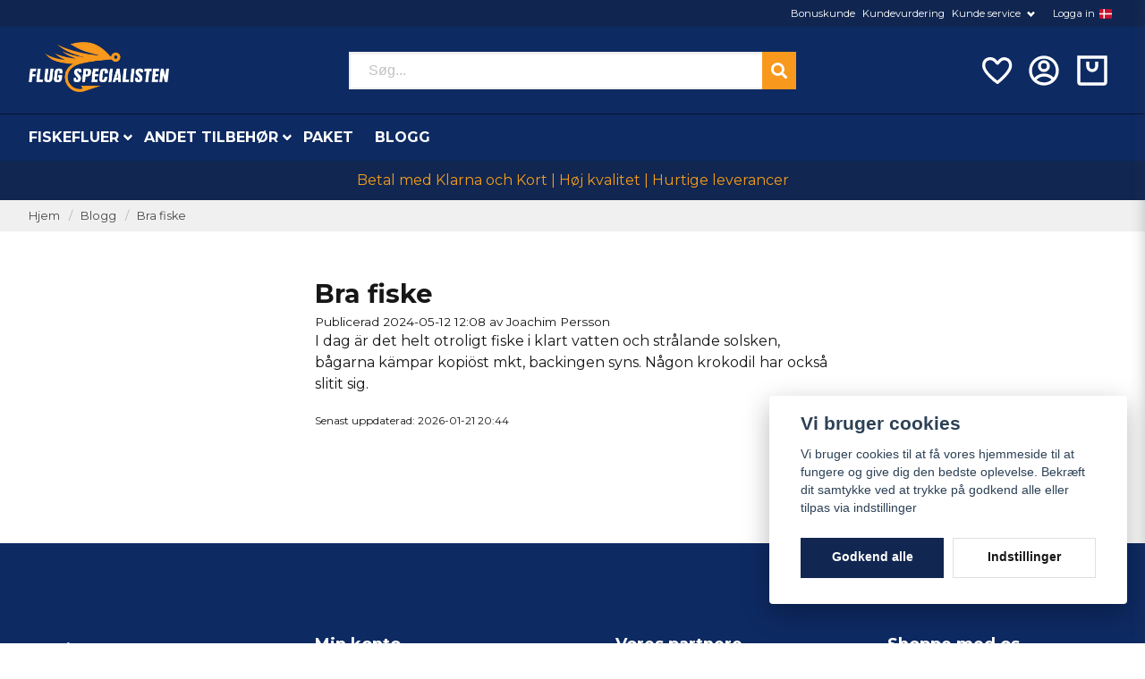

--- FILE ---
content_type: text/html; charset=UTF-8
request_url: https://fluespecialisten.dk/da/post/bra-fiske
body_size: 27841
content:
<!DOCTYPE html>
<html lang="da">

<!--

  ,****************,
 ********************
**/   __  _ _  _   \**
**   //\\// \\//    **
**   EHANDEL //     **
**\                /**
 ********************
  `****************`

LEVERERAT AV
NY EHANDEL | https://www.nyehandel.se

VISIT IP: 172.31.30.210
Datum/Tid: 2026-01-21 20:56:27

-->

<head>
    <meta charset="utf-8">
<meta http-equiv="X-UA-Compatible" content="IE=edge">
<meta name="viewport" content="width=device-width, initial-scale=1, maximum-scale=1, user-scalable=0">
<meta name="csrf-token" content="fNNCOfU6Jqp5JxwKF4dLpzrsPEiI81kVYKKLLPGD">

<link rel="manifest" href="/manifest.json" crossorigin="use-credentials">

    <link rel="icon" href="https://d3dnwnveix5428.cloudfront.net/store_aff57705-333a-43f2-9d70-277b22ad640b/images/4fqUIFqrV286Fg1zoBoOqlmqrPQIFANv5pd48c8w.png"/>
    

    <link rel="alternate" hreflang="x-default" href="https://flugspecialisten.se/sv/post/bra-fiske"/>
    <link rel="alternate" hreflang="sv-SE" href="https://flugspecialisten.se/sv/post/bra-fiske"/>
    <link rel="alternate" hreflang="no-NO" href="https://fluespesialisten.no/no/post/bra-fiske"/>
    <link rel="alternate" hreflang="da-DK" href="https://fluespecialisten.dk/da/post/bra-fiske"/>
    <link rel="alternate" hreflang="fi-FI" href="https://flugspecialisten.fi/fi/post/bra-fiske"/>
    <link rel="alternate" hreflang="de-DE" href="https://angelfliegenspezialisten.de/de/post/bra-fiske"/>
    <link rel="alternate" hreflang="en-GB" href="https://flugspecialisten.com/en/post/bra-fiske"/>

    <title>Bra fiske</title>
    <meta name="title" content="Bra fiske">
    <meta property="og:title" content="Bra fiske">
    <meta property="twitter:title" content="Bra fiske">
    <meta property="twitter:card" content="summary">
    <meta name="description" content="I dag är det helt otroligt fiske i klart vatten och strålande solsken, bågarna kämpar kopiöst mkt, backingen syns. Någon krokodil har också slitit sig.">
    <meta property="og:description" content="I dag är det helt otroligt fiske i klart vatten och strålande solsken, bågarna kämpar kopiöst mkt, backingen syns. Någon krokodil har också slitit sig.">
    <meta property="og:site_name" content="Flugspecialisten Norden AB Danmark">
    <meta name="author" content="Flugspecialisten Norden AB Danmark">
    <meta property="og:logo" content="https://nycdn.nyehandel.se/store_aff57705-333a-43f2-9d70-277b22ad640b/images/ARmCsBQNPAv3mhw1668082513.jpeg">
    <meta name="image" content="">
    <meta property="og:image" content="">
    <meta property="twitter:image" content="">
    <meta property="og:url" content="https://fluespecialisten.dk/da/post/bra-fiske">

    <link rel="canonical" href="https://fluespecialisten.dk/da/post/bra-fiske" />
    <link rel="apple-touch-icon" sizes="180x180" href="https://nycdn.nyehandel.se/store_aff57705-333a-43f2-9d70-277b22ad640b/images/4fqUIFqrV286Fg1zoBoOqlmqrPQIFANv5pd48c8w.png?width=180&height=180" />
    <link rel="icon" sizes="192x192" type="image/png" href="https://nycdn.nyehandel.se/store_aff57705-333a-43f2-9d70-277b22ad640b/images/4fqUIFqrV286Fg1zoBoOqlmqrPQIFANv5pd48c8w.png?width=192&height=192" />
    <link rel="icon" sizes="96x96" type="image/png" href="https://nycdn.nyehandel.se/store_aff57705-333a-43f2-9d70-277b22ad640b/images/4fqUIFqrV286Fg1zoBoOqlmqrPQIFANv5pd48c8w.png?width=96&height=96" />
    <link rel="icon" sizes="32x32" type="image/png" href="https://nycdn.nyehandel.se/store_aff57705-333a-43f2-9d70-277b22ad640b/images/4fqUIFqrV286Fg1zoBoOqlmqrPQIFANv5pd48c8w.png?width=32&height=32" />
    <link rel="icon" sizes="16x16" type="image/png" href="https://nycdn.nyehandel.se/store_aff57705-333a-43f2-9d70-277b22ad640b/images/4fqUIFqrV286Fg1zoBoOqlmqrPQIFANv5pd48c8w.png?width=16&height=16" />





<script>
    // Consent Mode prep
    window.dataLayer = window.dataLayer || [];
    function gtag(){dataLayer.push(arguments);}

    if(localStorage.getItem('consentMode') === null){

        const consentMode = {
            'functionality_storage': 'granted',
            'ad_storage': 'denied',
            'ad_user_data': 'denied',
            'ad_personalization': 'denied',
            'analytics_storage': 'denied'
        };
        localStorage.setItem('consentMode', JSON.stringify(consentMode));
        gtag('consent', 'default', consentMode);
        window.dataLayer.push({
            'event': 'cookie_consent_update',
            'value': JSON.parse(localStorage.getItem('consentMode')),
        })
    } else {
        gtag('consent', 'default', JSON.parse(localStorage.getItem('consentMode')));

        window.dataLayer.push({
            'event': 'cookie_consent_update',
            'value': JSON.parse(localStorage.getItem('consentMode')),
        })
    }
</script>

    <script async src="https://www.googletagmanager.com/gtag/js?id=G-M5328DSPYN"></script>
    <script>
        window.dataLayer = window.dataLayer || [];
        function gtag(){dataLayer.push(arguments);}
        gtag('js', new Date());

        gtag('config', 'G-M5328DSPYN' );
        gtag('set', 'url_passthrough', true);
        gtag('set', 'ads_data_redaction', true);
    </script>






    <script>
!function(f,b,e,v,n,t,s)
     {if(f.fbq)return;n=f.fbq=function(){n.callMethod?
         n.callMethod.apply(n,arguments):n.queue.push(arguments)};
         if(!f._fbq)f._fbq=n;n.push=n;n.loaded=!0;n.version='2.0';
         n.queue=[];t=b.createElement(e);t.async=!0;
         t.src=v;s=b.getElementsByTagName(e)[0];
         s.parentNode.insertBefore(t,s)}(window,document,'script',
                                         'https://connect.facebook.net/en_US/fbevents.js');

     fbq('init', '123421186505281');
     fbq('track', 'PageView');
        </script>
        <noscript>
        <img height="1" width="1" src="https://www.facebook.com/tr?id=123421186505281&amp;ev=PageView                     &amp;noscript=1"/>
    </noscript>


<meta name="msvalidate.01" content="E840F6240CFBCF91756B8E4786989305" />
<script type="application/ld+json">
    {
  "@context": "https://schema.org",
  "@type": "FAQPage",
  "mainEntity": [
    {
      "@type": "Question",
      "name": "Vad är skillnaden mellan torrflugor, nymfer, streamers och våtflugor?",
      "acceptedAnswer": {
        "@type": "Answer",
        "text": "Torrflugor fiskas på ytan och imiterar insekter som kläcker eller driver. Nymfer fiskas under ytan och imiterar larvstadier. Streamers imiterar småfisk/bytesdjur och fiskas aktivt, medan våtflugor är mjukhacklade mönster som rör sig levande strax under ytan."
      }
    },
    {
      "@type": "Question",
      "name": "Vilken spöklass ska jag välja för svenska vatten?",
      "acceptedAnswer": {
        "@type": "Answer",
        "text": "Klass 4–5 är ett allroundval för öring/harr i strömmande vatten och mindre sjöar. Klass 6–7 passar större flugor, vind och kust. För lättare presentationer och små vattendrag kan klass 3 vara rätt."
      }
    },
    {
      "@type": "Question",
      "name": "Hur väljer jag rätt tafs och spets (tippet)?",
      "acceptedAnswer": {
        "@type": "Answer",
        "text": "Matcha tafsens grovlek efter flugans storlek och fiskens skygghet. Tunnare spets ger bättre presentation men lägre brottstyrka. För allround torrflugefiske fungerar taperad 9–12 ft tafs med 5X–6X spets utmärkt."
      }
    },
    {
      "@type": "Question",
      "name": "Vilken fluglina ska jag använda: WF eller DT, flyt eller sjunk?",
      "acceptedAnswer": {
        "@type": "Answer",
        "text": "WF (Weight Forward) underlättar kast på distans och i vind, medan DT (Double Taper) är bra för mending och delikat presentation. Flytlina används för torrflugor och grunt nymffiske; intermediate/sjunklinor behövs för djupare sjöar, kust och streamers."
      }
    },
    {
      "@type": "Question",
      "name": "När fungerar små jämfört med större flugor bäst?",
      "acceptedAnswer": {
        "@type": "Answer",
        "text": "Små flugor (storlek 16–20) är effektiva vid intensiv kläckning och klart vatten. Större mönster (8–12) syns bättre i färgat vatten, vid kallt väder eller när fisken jagar föda som småfisk."
      }
    },
    {
      "@type": "Question",
      "name": "Hur hittar jag fisken i strömmande vatten?",
      "acceptedAnswer": {
        "@type": "Answer",
        "text": "Fokusera på strömkant, bakvatten, fickor bakom stenar och jämna sträckor med bromsad ström. Fisken står ofta där den sparar energi men ser mycket föda passera."
      }
    },
    {
      "@type": "Question",
      "name": "Vilka knutar bör jag kunna för flugfiske?",
      "acceptedAnswer": {
        "@type": "Answer",
        "text": "Improved Clinch eller Orvis Knot för att knyta flugan, Loop-knot (t.ex. Non-Slip Loop) när du vill ge flugan mer rörelse, samt Nail/Needle Knot eller Albright för att fästa tafs mot lina/klump."
      }
    },
    {
      "@type": "Question",
      "name": "Hur sköter jag min fluglina och mitt spö?",
      "acceptedAnswer": {
        "@type": "Answer",
        "text": "Skölj av och torka utrustningen efter fisket, särskilt efter saltvatten. Rengör fluglinan med ljummet vatten och linskötselmedel för längre livslängd och bättre skjut. Förvara spöt torrt och rakt i tuben."
      }
    },
    {
      "@type": "Question",
      "name": "Vad innebär barbless-krok och varför använda det?",
      "acceptedAnswer": {
        "@type": "Answer",
        "text": "Barbless saknar hulling eller har nedklämd hulling, vilket gör avkrokning snabb och skonsam. Det minskar skador på fisken och underlättar catch & release utan att förlora nämnvärt fler fiskar vid rätt drillning."
      }
    },
    {
      "@type": "Question",
      "name": "Hur påverkar väder och vattenfärg mitt flugval?",
      "acceptedAnswer": {
        "@type": "Answer",
        "text": "I klart vatten och sol väljer många naturtrogna, diskreta färger. I grumligt vatten eller mulet väder syns mörkare och mer kontrasterande mönster bättre. Anpassa även storlek och siluett efter förhållandena."
      }
    },
    {
      "@type": "Question",
      "name": "Vad behöver en nybörjare för att komma igång?",
      "acceptedAnswer": {
        "@type": "Answer",
        "text": "Ett balanserat set med spö, rulle, flytlina (ofta WF), taperad tafs, några basflugor (torrt, nymf, streamer), peang/avkrokningsverktyg och en enkel flugask. Lägg tid på kastteknik och vattnets läsning – det ger snabbast utveckling."
      }
    },
    {
      "@type": "Question",
      "name": "Hur organiserar jag mina flugor på ett smart sätt?",
      "acceptedAnswer": {
        "@type": "Answer",
        "text": "Sortera efter typ (torr/nymf/streamer), storlek och färg i vattentåliga askar. Märk upp askarna och ha en lättillgänglig “dagsask” med mönster som matchar säsong och vatten du fiskar."
      }
    },
    {
      "@type": "Question",
      "name": "När på året är flugfiske som bäst i Sverige?",
      "acceptedAnswer": {
        "@type": "Answer",
        "text": "Våren bjuder på tidiga kläckningar och aktiv fisk i strömmande vatten. Sommaren ger nattfiske och intensiv insektsaktivitet, medan hösten ofta innebär färre insekter men bra streamerfiske och kustfiske efter havsöring."
      }
    }
  ]
}
</script>

    <script type="application/ld+json">{"WebSite":{"@context":"https:\/\/schema.org","@type":"WebSite","url":"https:\/\/fluespecialisten.dk","potentialAction":{"@type":"SearchAction","target":{"@type":"EntryPoint","urlTemplate":"https:\/\/fluespecialisten.dk\/da\/search?query={search_term_string}"},"query-input":"required name=search_term_string"}},"Organization":{"@context":"https:\/\/schema.org","@type":"Organization","url":"https:\/\/fluespecialisten.dk","logo":"https:\/\/nycdn.nyehandel.se\/store_aff57705-333a-43f2-9d70-277b22ad640b\/images\/ARmCsBQNPAv3mhw1668082513.jpeg"},"BlogPosting":{"@context":"https:\/\/schema.org","@type":"BlogPosting","mainEntityOfPage":{"@type":"WebPage","@id":"https:\/\/fluespecialisten.dk\/da\/posts"},"headline":"Bra fiske","description":"","articleBody":"<p>I dag är det helt otroligt fiske i klart vatten och strålande solsken, bågarna kämpar kopiöst mkt, backingen syns. Någon krokodil har också slitit sig.<\/p>","image":"","author":{"@type":"Person","name":"Joachim Persson"},"dateCreated":"2024-05-12 12:08:32","dateModified":"2026-01-21 20:44:12","datePublished":"2024-05-12 12:08:00"},"BreadcrumbList":{"@context":"https:\/\/schema.org","@type":"BreadcrumbList","itemListElement":[{"@type":"ListItem","position":1,"item":{"@id":"https:\/\/fluespecialisten.dk\/da\/post\/bra-fiske","name":"Bra fiske","image":null}}]}}</script>

    <link rel="stylesheet" href="/themes/foundation/css/foundation.css?id=f856d9d4af1189e7c0d68b318b1bf59f">

    <link rel="stylesheet" href="https://cdn.jsdelivr.net/gh/lipis/flag-icons@7.0.0/css/flag-icons.min.css" />

            <link rel="preconnect" href="https://fonts.gstatic.com">
        <link href="https://fonts.googleapis.com/css2?family=Montserrat:wght@400;700&amp;family=Montserrat:wght@400;700&amp;display=swap" rel="stylesheet">
    
    <script src="https://www.google.com/recaptcha/api.js?hl=da" async defer></script>

    <style type="text/css" id="nyts">
        :root{ --primary-color:#112650;--body-background:#fff;--text-color:#171717;--title-color:#171717;--body-font-family:"Montserrat",sans-serif;--title-font-family:"Montserrat",sans-serif;--body-font-size:1em;--topbar-height:30px;--topbar-background:#102650;--topbar-color:#FFFFFF;--topbar-font-size:0.7em;--topbar-usp-icon-color:#48c777;--announcement-background:#000;--announcement-color:#fff;--announcement-action-background:#fff;--announcement-action-color:#000;--announcement-font-size:1em;--announcement-padding:10px;--header-height:180px;--header-height-touch:92px;--header-background:#0e2a62;--header-background-touch:#0e2a62;--header-icon-color:#ffffff;--header-icon-color-touch:#FFFFFF;--header-cart-badge-background:#F2C511;--header-cart-badge-color:#fff;--header-brand-image-max-width:280px;--header-brand-image-max-height:56px;--header-brand-image-max-width-touch:135px;--header-brand-image-max-height-touch:35px;--campaign-bar-background:#112650;--campaign-bar-color:#F39C19;--campaign-bar-font-size:1em;--campaign-bar-justify:center;--campaign-bar-font-weight:bold;--campaign-bar-padding:10px;--header-icon-size:40px;--header-icon-size-touch:29px;--navbar-color:#fff;--navbar-background:#0e2a63;--navbar-hover-background:transparent;--navbar-hover-color:#F2C511;--navbar-dropdown-background:#fff;--navbar-dropdown-color:#171717;--navbar-justify:flex-start;--breadcrumb-background:#f0f0f0;--breadcrumb-color:#464648;--breadcrumb-color-hover:#142e63;--breadcrumb-font-size:0.8em;--breadcrumb-justify:flex-start;--category-description-background:#fff;--category-description-color:#000;--product-box-border-radius:0px;--product-box-border-color:#f0f0f1;--product-box-border-size:1px;--product-box-padding:10px;--product-list-buy-button-background:#112650;--product-list-buy-button-border-color:#112650;--product-list-buy-button-color:#fff;--product-box-text-align:none;--product-box-image-object-fit:cover;--button-buy-background:#112650;--button-buy-color:#fff;--button-border-radius:0px;--checkout-button-background:#070707;--checkout-button-border-color:#070707;--checkout-button-color:#fff;--primary-button-background:#112650;--primary-button-border-color:#112650;--primary-button-color:#fff;--secondary-button-background:#fff;--secondary-button-border-color:#dfdfdf;--secondary-button-color:#171717;--search-box-color:#171717;--search-box-border-radius:0px;--search-box-border-size:2px;--search-box-border-color:#eee;--search-box-background:#fff;--search-box-width:500px;--search-box-height:42px;--search-box-icon-color:#171717;--search-box-dropdown-background:#fff;--search-box-dropdown-color:#171717;--tag-border-radius:4px;--tag-background:#070707;--tag-border-color:#070707;--tag-color:#fff;--tag-font-size:0.7em;--pagination-border-radius:0px;--pagination-border-color:#171717;--pagination-background:#fff;--pagination-color:#171717;--pagination-current-border-color:#070707;--pagination-current-background:#070707;--pagination-current-color:#fff;--footer-background:#0e2a63;--footer-color:#FFFFFF;--footer-title-color:#FFFFFF;--footer-link-color:#FFFFFF;--footer-top-bottom-space:100px;--footer-link-color-hover:#171717;--checkout-background:#fff;--checkout-header-background:#0c2a62;--checkout-header-color:#fff;--checkout-header-height:70px;--checkout-header-height-touch:60px;--progressbar-height:16px;--progressbar-border-radius:6px;--progressbar-background:#e4e4e4;--progressbar-color:#171717;--progressbar-border-color:transparent;--flex-grid-width:5px;--mobile-tabs-background:#f5f5f5;--mobile-tabs-color:#171717;--mobile-tabs-active-background:#fff;--mobile-tabs-active-color:#171717;--mobile-sub-title-background:#112650;--mobile-sub-title-color:#fff;--mobile-sub-show-all-background:#f5f5f5;--mobile-sub-show-all-color:#000;--mobile-go-back-background:#fff;--mobile-go-back-color:#171717; }:root{  --main-aside-width: 250px;}@media screen and (min-width: 1200px) {  .container {    max-width: 1280px!important;    padding-right:2rem!important;    padding-left:2rem!important;  }}.container>.navbar .navbar-menu, .navbar>.container .navbar-menu {  margin-left:-.75rem;}header .topbar .sub-info {  display: none;}header nav.navbar .navbar-menu li.navbar-item a {  text-transform:uppercase;}.topbar .container {  justify-content:flex-end!important;}.topbar ul {  display:flex;  justify-content:flex-end;}.topbar ul li {  margin-left:.5rem;  position:relative;}.topbar ul li.has-children ul {  display:none;  position: absolute;  background:#fff;  z-index:11;  padding:.5rem;  border-radius:4px;  z-index: 999;}.topbar ul li.has-children:hover ul{  display:block;}.topbar ul li a {  color:#fff;  padding:0;}.topbar ul li a:hover {  text-decoration:underline;}.topbar ul.children a {  color:#000;}.topbar .navbar-link:after {border-color:#fff;}.topbar .navbar-link:hover {  background:transparent;  color:#fff;}.navbar {border-top:1px solid #041433;}.navbar .container {padding:0;}.navbar-dropdown {}header .button.cart-button .badge {  right:-7px;  top:-5px;}header.checkout .container {  width:100%;}header.checkout .checkout-back img {max-width:150px;}header nav.navbar .navbar-menu .double-menu .double-menu-section__sidebar ul li a {  padding:.25rem 1rem!important;  font-size:.8rem!important;  font-weight:bold;}.image-menu .image-menu-section__item.custom-flow-item {  margin: 8px 4px;  width: calc(14% - 8px);}.double-menu {  min-height:250px;}.double-menu .double-menu-section__content .double-menu-group {  flex-direction:column;  padding-left:2rem;}.double-menu .double-menu-section__content .double-menu-group .double-menu-group__item.custom-flow-item {  width: 33%;  align-items: start;  display: flex;  justify-content: flex-start;  text-align: left;  margin:0;  padding:.25rem .5rem;  border-bottom:1px solid #f0f0f0;}.double-menu .double-menu-section__content .double-menu-group .double-menu-group__item .title{  font-weight: 500!important;}.navbar .navbar-link:not(.is-arrowless) { padding-right: 1rem;}.navbar .navbar-link:not(.is-arrowless)::after {right: .125rem}.navbar .navbar-link:not(.is-arrowless)::after, .select:not(.is-multiple):not(.is-loading)::after {  width: .525em;  height: .525em;}.search-box .search-field .fas {  color: #fff;  cursor: pointer;  font-size: 18px;  position: absolute;  right: -2px;  top: -2px;  height: calc(100% + 4px);  padding-top: 10px;  background: #f8981c;  padding: 10px;  display: flex;  justify-content: center;  align-items: center;}.category-sidebar .categories {  background: #f0f0f0;}.category-sidebar h2 {  text-transform: none;  border-bottom:0px;}.category-sidebar #category-menu li {  border-bottom:0px;  padding:.25rem 1rem;  border-bottom:1px solid #e1e1e1;}.category-sidebar #category-menu li a {  padding:0;  color:#1d428a;  font-size:14px;  line-height:25px;}.category-sidebar #category-menu li:last-child {  border-bottom:0px;}.category-sidebar #category-menu li ul li:first-child {  margin-top:.5rem;}.category-sidebar #category-menu .caret:before {  color:#b1b0b1;}.product-card {  display: flex;  flex-direction: column;}.product-card .product-card-inventory-status {  font-size:.8rem;}.product-card > * {  flex-grow:1;  display:flex;  flex-direction:column;}.product-card .product-card__image {flex-grow:0;}.product-card .details {  flex-grow:1;  display:flex;  flex-direction:column;}.product-card__short-description {  flex-grow:1;}.product-card .buy-form{  margin-left:-10px;  margin-right:-10px;  margin-bottom:-10px;}.product-card .buy-controls.is-small .button {  width:100%;  height:40px;;}.product-page-lists__similar-products .products.has-3>* {  flex: none;  width: 50%;}footer strong {color:#fff;}footer a {color:#fff;}footer a:hover {text-decoration:underline; color:#fff;}/*#product-price,.product-card .offer .price {font-weight: bold; font-size: 1.5rem;color: black;}*/.product-card {background:#fafafa; }.product-card .details .name {font-weight:normal; font-size:.9rem;}.product-card .details .brand {font-weight:bold;}.product-card .offer .price {  flex-grow: 1;  font-weight: bold;  font-size: 1.5rem;}.ribbon {border-radius:50%;height: 50px;  width: 50px;  display:flex;  align-items:center;justify-content:center;}.product-detail__media .ribbons .ribbon {font-size:12px;}.category-description img { display: none; }.store-posts .section .container {width: 1024px;}.blog-posts .post-card__media {  aspect-ratio: 2;  overflow: hidden;  position: initial;}@media screen and (max-width: 1023px) {  header {    border-bottom:0px;  }  header .button.cart-button .badge {    right: 4px;  }  body.header-fixed-shrinked header {    height:55px;  }  .main-bar .main {    height:55px;    display:flex;    align-items:center;  }  .main-bar .main .logo img {    max-height: 40px;  }  .aside .tabs {    background: #102650;  }  .aside .tabs li a {    color:#fff;    text-transform:none;  }  .aside .tabs li.is-active a {    color:#142e62;  }  div#mobile-side-nav .tabs .close-mobile-nav {color:#fff;}  .search-mobile {    background: #0e2a63;    padding: 0rem 0.5rem 0.5rem 0.5rem;  }}
    </style>
    
    <!-- checkout js -->
    

</head>

<body class="has-fixed-header" style="visibility: hidden;">


<a href="#skip-to-main-content" class="skip__main-content" id="skip-to" tabindex="0"
   @click="setMainFocus">Hoppa till innehåll</a>

<div id="store-instance" class="main-wrapper">

            <cookie-concent visitor-id="" :takeover="false" gdpr="" message=""></cookie-concent>
    
    
    
    


                    <header id="store-header">
        <div class="topbar is-hidden-touch">
        <div class="container">
            <ul id="mobile-menu" class="mobile-navigation-menu">

    
        
            
                            <li>
                    <a
                        href="https://fluespecialisten.dk/da/page/bonuskund"
                        target="_self"
                    >

                        Bonuskunde
                    </a>
                </li>

                    
            
                            <li>
                    <a
                        href="https://fluespecialisten.dk/da/page/omdomen-fiskeflugor"
                        target="_self"
                    >

                        Kundevurdering
                    </a>
                </li>

                    
            
            
                <li class="has-children">
                    <a class="navbar-link"
                       href="/sv/page/kontakta-oss"
                       target="_self"
                       data-id="75"
                    >
                        Kunde service

                        <svg version="1.1" class="next-arrow" xmlns="http://www.w3.org/2000/svg" xmlns:xlink="http://www.w3.org/1999/xlink" x="0px" y="0px" viewBox="0 0 447.243 447.243" style="enable-background:new 0 0 447.243 447.243;" xml:space="preserve" aria-hidden="true" focusable="false" role="presentation">
										<g>
                                            <g>
                                                <path d="M420.361,192.229c-1.83-0.297-3.682-0.434-5.535-0.41H99.305l6.88-3.2c6.725-3.183,12.843-7.515,18.08-12.8l88.48-88.48
										c11.653-11.124,13.611-29.019,4.64-42.4c-10.441-14.259-30.464-17.355-44.724-6.914c-1.152,0.844-2.247,1.764-3.276,2.754
										l-160,160C-3.119,213.269-3.13,233.53,9.36,246.034c0.008,0.008,0.017,0.017,0.025,0.025l160,160
										c12.514,12.479,32.775,12.451,45.255-0.063c0.982-0.985,1.899-2.033,2.745-3.137c8.971-13.381,7.013-31.276-4.64-42.4
										l-88.32-88.64c-4.695-4.7-10.093-8.641-16-11.68l-9.6-4.32h314.24c16.347,0.607,30.689-10.812,33.76-26.88
										C449.654,211.494,437.806,195.059,420.361,192.229z"></path>
                                            </g>
                                        </g>
										</svg>
                    </a>

                    <ul class="children">
                        <li class="sub-info">
                            <div class="sub-header">
                                <button class="mobile-menu-back-button">
                                        <span>
                                            <svg xmlns="http://www.w3.org/2000/svg" xmlns:xlink="http://www.w3.org/1999/xlink" x="0px" y="0px" viewBox="0 0 447.243 447.243" style="enable-background:new 0 0 447.243 447.243;" xml:space="preserve" aria-hidden="true" focusable="false" role="presentation">
									<g>
									<g>
									<path d="M420.361,192.229c-1.83-0.297-3.682-0.434-5.535-0.41H99.305l6.88-3.2c6.725-3.183,12.843-7.515,18.08-12.8l88.48-88.48
									c11.653-11.124,13.611-29.019,4.64-42.4c-10.441-14.259-30.464-17.355-44.724-6.914c-1.152,0.844-2.247,1.764-3.276,2.754
									l-160,160C-3.119,213.269-3.13,233.53,9.36,246.034c0.008,0.008,0.017,0.017,0.025,0.025l160,160
									c12.514,12.479,32.775,12.451,45.255-0.063c0.982-0.985,1.899-2.033,2.745-3.137c8.971-13.381,7.013-31.276-4.64-42.4
									l-88.32-88.64c-4.695-4.7-10.093-8.641-16-11.68l-9.6-4.32h314.24c16.347,0.607,30.689-10.812,33.76-26.88
									C449.654,211.494,437.806,195.059,420.361,192.229z"></path>
									</g>
									</g>
									</svg>
                                        </span>
                                    Tillbaka                                </button>
                            </div>

                                                    </li>
                                                    <li class="">
    <a href="https://fluespecialisten.dk/da/page/kop-och-leveransvillkor"
       target="_self"
       data-id="76"
    >
        Vilkår og betingelser

            </a>
    </li>
                                                    <li class="">
    <a href="https://fluespecialisten.dk/da/page/cookies"
       target="_self"
       data-id="77"
    >
        Cookies

            </a>
    </li>
                                                    <li class="">
    <a href="https://fluespecialisten.dk/da/page/sa-har-handlar-du"
       target="_self"
       data-id="79"
    >
        Sådan handler du

            </a>
    </li>
                                                    <li class="">
    <a href="https://fluespecialisten.dk/da/page/kontakta-oss"
       target="_self"
       data-id="133"
    >
        Kontakt os

            </a>
    </li>
                                                    <li class="">
    <a href="/sv/account/login"
       target="_self"
       data-id="138"
    >
        Logga in

            </a>
    </li>
                                            </ul>
                </li>
                    
            
                            <li>
                    <a
                        href="/sv/account/login"
                        target="_self"
                    >

                        Logga in
                    </a>
                </li>

                        </ul>

			<channel-select></channel-select>
        </div>
    </div>

<div class="main is-hidden-touch">
        <div class="container">
          <div class="left">
                <div class="brand "
     >
    <a href="/">
                    <img src="https://d3dnwnveix5428.cloudfront.net/store_aff57705-333a-43f2-9d70-277b22ad640b/images/fSN58fxWHEVRuU51675336044.png" alt="Flugspecialisten Norden AB Danmark" title="Flugspecialisten Norden AB Danmark"/>
            </a>
</div>

                </div>
                <div class="center">
                  <div id="search-container" class="search search-type-original "
     >

            <product-search
            search-query=""
            placeholder=""></product-search>
    
</div>

                </div>
          <div class="right">
            <div class="actions flex">
              				<a aria-label="Lägg till som favorit" class="button favorite-button"
	        href="https://fluespecialisten.dk/da/favorites">
		<span class="icon" aria-hidden="true">
							<svg width="48px" height="48px" viewBox="0 0 24 24" fill="none" xmlns="http://www.w3.org/2000/svg">
					<path d="M12.7692 6.70483C9.53846 2.01902 4 3.90245 4 8.68256C4 13.4627 13.2308 20 13.2308 20C13.2308 20 22 13.2003 22 8.68256C22 4.16479 16.9231 2.01903 13.6923 6.70483L13.2308 7.0791L12.7692 6.70483Z"
					      stroke="currentColor" stroke-width="2" stroke-linecap="round" stroke-linejoin="round"/>
				</svg>
					</span>
	</a>


                              <a aria-label="Min konto"
   class="button account-button" href="https://fluespecialisten.dk/da/account">
                        <span class="icon">

                                                            <svg xmlns="http://www.w3.org/2000/svg" viewBox="0 0 24 24">
    <g>
        <path fill="none" d="M0 0h24v24H0z"/>
        <path d="M12 22C6.477 22 2 17.523 2 12S6.477 2 12 2s10 4.477 10 10-4.477 10-10 10zm-4.987-3.744A7.966 7.966 0 0 0 12 20c1.97 0 3.773-.712 5.167-1.892A6.979 6.979 0 0 0 12.16 16a6.981 6.981 0 0 0-5.147 2.256zM5.616 16.82A8.975 8.975 0 0 1 12.16 14a8.972 8.972 0 0 1 6.362 2.634 8 8 0 1 0-12.906.187zM12 13a4 4 0 1 1 0-8 4 4 0 0 1 0 8zm0-2a2 2 0 1 0 0-4 2 2 0 0 0 0 4z"/>
    </g>
</svg>

                            

                        </span>
</a>
                <div class="basket-icon">
    <basket-component>

                    <?xml version="1.0" encoding="utf-8"?><svg xmlns="http://www.w3.org/2000/svg"  height="48" viewBox="0 0 48 48" width="48"><path d="M0 0h48v48H0z" fill="none"/>
<g id="Shopicon">
	<path d="M28,18c0,2.206-1.794,4-4,4s-4-1.794-4-4v-6h-4v6c0,4.411,3.589,8,8,8s8-3.589,8-8v-6h-4V18z"/>
	<path d="M4,40c0,2.2,1.8,4,4,4h32c2.2,0,4-1.8,4-4V4H4V40z M8,8h32v32H8V8z"/>
</g>
</svg>

        

    </basket-component>
</div>
            </div>
          </div>
    </div>
</div>
<div class="is-hidden-mobile">
     <nav class="navbar "
     >
    <div class="container">
        <ul class="navbar-menu">
    
        
        
            
            
                                    <li class="navbar-item has-dropdown is-hoverable is-mega">
                        <a class="navbar-link"
                           href="https://fluespecialisten.dk/da/categories/flugor"
                           target="_self">
                            Fiskefluer

                        </a>
                                                    <div class="image-menu navbar-dropdown">

        <section class="image-menu-section">
                                        <div class="image-menu-section__item custom-flow-item">
                <a href="https://fluespecialisten.dk/da/categories/nyheter" target="_self">

                        <div class="image">
                                                        <img src="https://nycdn.nyehandel.se/store_aff57705-333a-43f2-9d70-277b22ad640b/images/FafBejIhrLvm5Im1670931449.png?width=400&amp;height=400" alt="Nyheder" title="Nyheder"/>
                                                    </div>

                    <div class="title">
                        Nyheder
                    </div>

                </a>
            </div>
                                        <div class="image-menu-section__item custom-flow-item">
                <a href="https://fluespecialisten.dk/da/categories/presentkort-149" target="_self">

                        <div class="image">
                                                        <img src="https://nycdn.nyehandel.se/store_aff57705-333a-43f2-9d70-277b22ad640b/images/okPCgfDUyDet4Do1668415257.png?width=400&amp;height=400" alt="Gavekort" title="Gavekort"/>
                                                    </div>

                    <div class="title">
                        Gavekort
                    </div>

                </a>
            </div>
                                        <div class="image-menu-section__item custom-flow-item">
                <a href="https://fluespecialisten.dk/da/categories/aborrflugor" target="_self">

                        <div class="image">
                                                        <img src="https://nycdn.nyehandel.se/store_aff57705-333a-43f2-9d70-277b22ad640b/images/product_images/Bilder för varugrupper/Aborrfluga 1248.jpeg?width=400&amp;height=400" alt="Aborre fluer" title="Aborre fluer"/>
                                                    </div>

                    <div class="title">
                        Aborre fluer
                    </div>

                </a>
            </div>
                                        <div class="image-menu-section__item custom-flow-item">
                <a href="https://fluespecialisten.dk/da/categories/boobys" target="_self">

                        <div class="image">
                                                        <img src="https://nycdn.nyehandel.se/store_aff57705-333a-43f2-9d70-277b22ad640b/images/product_images/Bilder för varugrupper/Boobys 1893.jpeg?width=400&amp;height=400" alt="Boobys" title="Boobys"/>
                                                    </div>

                    <div class="title">
                        Boobys
                    </div>

                </a>
            </div>
                                        <div class="image-menu-section__item custom-flow-item">
                <a href="https://fluespecialisten.dk/da/categories/cdc-flugor" target="_self">

                        <div class="image">
                                                        <img src="https://nycdn.nyehandel.se/store_aff57705-333a-43f2-9d70-277b22ad640b/images/product_images/Bilder för varugrupper/CDC_flugor_547.jpg?width=400&amp;height=400" alt="CDC fluer" title="CDC fluer"/>
                                                    </div>

                    <div class="title">
                        CDC fluer
                    </div>

                </a>
            </div>
                                        <div class="image-menu-section__item custom-flow-item">
                <a href="https://fluespecialisten.dk/da/categories/conehead" target="_self">

                        <div class="image">
                                                        <img src="https://nycdn.nyehandel.se/store_aff57705-333a-43f2-9d70-277b22ad640b/images/product_images/Bilder för varugrupper/Conhead 1975.jpeg?width=400&amp;height=400" alt="Conehead" title="Conehead"/>
                                                    </div>

                    <div class="title">
                        Conehead
                    </div>

                </a>
            </div>
                                        <div class="image-menu-section__item custom-flow-item">
                <a href="https://fluespecialisten.dk/da/categories/czech-nymfer" target="_self">

                        <div class="image">
                                                        <img src="https://nycdn.nyehandel.se/store_aff57705-333a-43f2-9d70-277b22ad640b/images/product_images/Bilder för varugrupper/Czech nymf 1847.jpeg?width=400&amp;height=400" alt="Czech nymfer" title="Czech nymfer"/>
                                                    </div>

                    <div class="title">
                        Czech nymfer
                    </div>

                </a>
            </div>
                                        <div class="image-menu-section__item custom-flow-item">
                <a href="https://fluespecialisten.dk/da/categories/dog-nobbler" target="_self">

                        <div class="image">
                                                        <img src="https://nycdn.nyehandel.se/store_aff57705-333a-43f2-9d70-277b22ad640b/images/product_images/Bilder för varugrupper/Nobbler 484.jpeg?width=400&amp;height=400" alt="Dog Nobbler" title="Dog Nobbler"/>
                                                    </div>

                    <div class="title">
                        Dog Nobbler
                    </div>

                </a>
            </div>
                                        <div class="image-menu-section__item custom-flow-item">
                <a href="https://fluespecialisten.dk/da/categories/epoxy" target="_self">

                        <div class="image">
                                                        <img src="https://nycdn.nyehandel.se/store_aff57705-333a-43f2-9d70-277b22ad640b/images/product_images/Bilder för varugrupper/epxoy 1842.jpeg?width=400&amp;height=400" alt="Epoxy" title="Epoxy"/>
                                                    </div>

                    <div class="title">
                        Epoxy
                    </div>

                </a>
            </div>
                                        <div class="image-menu-section__item custom-flow-item">
                <a href="https://fluespecialisten.dk/da/categories/foam-flugor" target="_self">

                        <div class="image">
                                                        <img src="https://nycdn.nyehandel.se/store_aff57705-333a-43f2-9d70-277b22ad640b/images/product_images/Bilder för varugrupper/Geting foam 1771.jpeg?width=400&amp;height=400" alt="Foam fluer" title="Foam fluer"/>
                                                    </div>

                    <div class="title">
                        Foam fluer
                    </div>

                </a>
            </div>
                                        <div class="image-menu-section__item custom-flow-item">
                <a href="https://fluespecialisten.dk/da/categories/fyllda-askar" target="_self">

                        <div class="image">
                                                        <img src="https://nycdn.nyehandel.se/store_aff57705-333a-43f2-9d70-277b22ad640b/images/product_images/Bilder för varugrupper/Fyllda askar 2019.jpeg?width=400&amp;height=400" alt="Fyldte æsker" title="Fyldte æsker"/>
                                                    </div>

                    <div class="title">
                        Fyldte æsker
                    </div>

                </a>
            </div>
                                        <div class="image-menu-section__item custom-flow-item">
                <a href="https://fluespecialisten.dk/da/categories/goldheads" target="_self">

                        <div class="image">
                                                        <img src="https://nycdn.nyehandel.se/store_aff57705-333a-43f2-9d70-277b22ad640b/images/product_images/Bilder för varugrupper/goldheads 1883.jpeg?width=400&amp;height=400" alt="Goldheads" title="Goldheads"/>
                                                    </div>

                    <div class="title">
                        Goldheads
                    </div>

                </a>
            </div>
                                        <div class="image-menu-section__item custom-flow-item">
                <a href="https://fluespecialisten.dk/da/categories/gaddflugor" target="_self">

                        <div class="image">
                                                        <img src="https://nycdn.nyehandel.se/store_aff57705-333a-43f2-9d70-277b22ad640b/images/product_images/001902_1.jpg?width=400&amp;height=400" alt="Geddefluer" title="Geddefluer"/>
                                                    </div>

                    <div class="title">
                        Geddefluer
                    </div>

                </a>
            </div>
                                        <div class="image-menu-section__item custom-flow-item">
                <a href="https://fluespecialisten.dk/da/categories/harrflugor" target="_self">

                        <div class="image">
                                                        <img src="https://nycdn.nyehandel.se/store_aff57705-333a-43f2-9d70-277b22ad640b/images/product_images/Bilder för varugrupper/Harrfluga 11.jpeg?width=400&amp;height=400" alt="Harrfluer" title="Harrfluer"/>
                                                    </div>

                    <div class="title">
                        Harrfluer
                    </div>

                </a>
            </div>
                                        <div class="image-menu-section__item custom-flow-item">
                <a href="https://fluespecialisten.dk/da/categories/havsoringsflugor" target="_self">

                        <div class="image">
                                                        <img src="https://nycdn.nyehandel.se/store_aff57705-333a-43f2-9d70-277b22ad640b/images/product_images/Bilder för varugrupper/Havsörningsfluga 513.jpeg?width=400&amp;height=400" alt="Havørred fluer" title="Havørred fluer"/>
                                                    </div>

                    <div class="title">
                        Havørred fluer
                    </div>

                </a>
            </div>
                                        <div class="image-menu-section__item custom-flow-item">
                <a href="https://fluespecialisten.dk/da/categories/hullinglosa-flugor" target="_self">

                        <div class="image">
                                                        <img src="https://nycdn.nyehandel.se/store_aff57705-333a-43f2-9d70-277b22ad640b/images/wboyAfLsTOcnAuIRhZcm4nqKmS8HSd95C9bESGSx.jpg?width=400&amp;height=400" alt="Fluer uden modhager" title="Fluer uden modhager"/>
                                                    </div>

                    <div class="title">
                        Fluer uden modhager
                    </div>

                </a>
            </div>
                                        <div class="image-menu-section__item custom-flow-item">
                <a href="https://fluespecialisten.dk/da/categories/jiggflugor" target="_self">

                        <div class="image">
                                                        <img src="https://nycdn.nyehandel.se/store_aff57705-333a-43f2-9d70-277b22ad640b/images/product_images/Bilder för varugrupper/Jiggfluga 2062.jpeg?width=400&amp;height=400" alt="Jiggfluer" title="Jiggfluer"/>
                                                    </div>

                    <div class="title">
                        Jiggfluer
                    </div>

                </a>
            </div>
                                        <div class="image-menu-section__item custom-flow-item">
                <a href="https://fluespecialisten.dk/da/categories/klinkhammer-klackare" target="_self">

                        <div class="image">
                                                        <img src="https://nycdn.nyehandel.se/store_aff57705-333a-43f2-9d70-277b22ad640b/images/ZhPp041DdrhFfcOKS4WUOysSc8K7AkJCKz1IOZ0q.jpg?width=400&amp;height=400" alt="Klinkhammer" title="Klinkhammer"/>
                                                    </div>

                    <div class="title">
                        Klinkhammer
                    </div>

                </a>
            </div>
                                        <div class="image-menu-section__item custom-flow-item">
                <a href="https://fluespecialisten.dk/da/categories/klackare" target="_self">

                        <div class="image">
                                                        <img src="https://nycdn.nyehandel.se/store_aff57705-333a-43f2-9d70-277b22ad640b/images/ZJRkC6jjktl90W4CJYEAcFcoQhJYlIHL1czuy5p7.jpg?width=400&amp;height=400" alt="Emerger" title="Emerger"/>
                                                    </div>

                    <div class="title">
                        Emerger
                    </div>

                </a>
            </div>
                                        <div class="image-menu-section__item custom-flow-item">
                <a href="https://fluespecialisten.dk/da/categories/laxflugor" target="_self">

                        <div class="image">
                                                        <img src="https://nycdn.nyehandel.se/store_aff57705-333a-43f2-9d70-277b22ad640b/images/Z98NzM7psMjGIZPWZBOtbLKJMU40cjgxF3jND399.jpg?width=400&amp;height=400" alt="Laksefluer" title="Laksefluer"/>
                                                    </div>

                    <div class="title">
                        Laksefluer
                    </div>

                </a>
            </div>
                                        <div class="image-menu-section__item custom-flow-item">
                <a href="https://fluespecialisten.dk/da/categories/ledade-streamers" target="_self">

                        <div class="image">
                                                        <img src="https://nycdn.nyehandel.se/store_aff57705-333a-43f2-9d70-277b22ad640b/images/9eOiott5Qx8vTqM1677322028.jpeg?width=400&amp;height=400" alt="Ledad Streamer" title="Ledad Streamer"/>
                                                    </div>

                    <div class="title">
                        Ledad Streamer
                    </div>

                </a>
            </div>
                                        <div class="image-menu-section__item custom-flow-item">
                <a href="https://fluespecialisten.dk/da/categories/masken-tavlingsflugor" target="_self">

                        <div class="image">
                                                        <img src="https://nycdn.nyehandel.se/store_aff57705-333a-43f2-9d70-277b22ad640b/images/product_images/Bilder för varugrupper/Masken tävlingsflugan 1076.jpeg?width=400&amp;height=400" alt="Masken/Tävlingsfluer" title="Masken/Tävlingsfluer"/>
                                                    </div>

                    <div class="title">
                        Masken/Tävlingsfluer
                    </div>

                </a>
            </div>
                                        <div class="image-menu-section__item custom-flow-item">
                <a href="https://fluespecialisten.dk/da/categories/moppflugor-149" target="_self">

                        <div class="image">
                                                        <img src="https://nycdn.nyehandel.se/store_aff57705-333a-43f2-9d70-277b22ad640b/images/product_images/Bilder för varugrupper/Moppfluga 1784.jpeg?width=400&amp;height=400" alt="Moppefluer" title="Moppefluer"/>
                                                    </div>

                    <div class="title">
                        Moppefluer
                    </div>

                </a>
            </div>
                                        <div class="image-menu-section__item custom-flow-item">
                <a href="https://fluespecialisten.dk/da/categories/muddler" target="_self">

                        <div class="image">
                                                        <img src="https://nycdn.nyehandel.se/store_aff57705-333a-43f2-9d70-277b22ad640b/images/product_images/Bilder för varugrupper/Moppfluga 068.jpeg?width=400&amp;height=400" alt="Muddler" title="Muddler"/>
                                                    </div>

                    <div class="title">
                        Muddler
                    </div>

                </a>
            </div>
                                        <div class="image-menu-section__item custom-flow-item">
                <a href="https://fluespecialisten.dk/da/categories/moss" target="_self">

                        <div class="image">
                                                        <img src="https://nycdn.nyehandel.se/store_aff57705-333a-43f2-9d70-277b22ad640b/images/product_images/Bilder för varugrupper/möss 1715.jpg?width=400&amp;height=400" alt="Mus" title="Mus"/>
                                                    </div>

                    <div class="title">
                        Mus
                    </div>

                </a>
            </div>
                                        <div class="image-menu-section__item custom-flow-item">
                <a href="https://fluespecialisten.dk/da/categories/nymfer" target="_self">

                        <div class="image">
                                                        <img src="https://nycdn.nyehandel.se/store_aff57705-333a-43f2-9d70-277b22ad640b/images/product_images/Bilder för varugrupper/Nymf 207.jpeg?width=400&amp;height=400" alt="Nymfer" title="Nymfer"/>
                                                    </div>

                    <div class="title">
                        Nymfer
                    </div>

                </a>
            </div>
                                        <div class="image-menu-section__item custom-flow-item">
                <a href="https://fluespecialisten.dk/da/categories/romkorn-laxagg" target="_self">

                        <div class="image">
                                                        <img src="https://nycdn.nyehandel.se/store_aff57705-333a-43f2-9d70-277b22ad640b/images/product_images/Bilder för varugrupper/Romkorn 1872.jpeg?width=400&amp;height=400" alt="Romkorn / laksæg" title="Romkorn / laksæg"/>
                                                    </div>

                    <div class="title">
                        Romkorn / laksæg
                    </div>

                </a>
            </div>
                                        <div class="image-menu-section__item custom-flow-item">
                <a href="https://fluespecialisten.dk/da/categories/rodingflugor" target="_self">

                        <div class="image">
                                                        <img src="https://nycdn.nyehandel.se/store_aff57705-333a-43f2-9d70-277b22ad640b/images/product_images/Bilder för varugrupper/Kalvsjösländan 1593.jpeg?width=400&amp;height=400" alt="Char flyver" title="Char flyver"/>
                                                    </div>

                    <div class="title">
                        Char flyver
                    </div>

                </a>
            </div>
                                        <div class="image-menu-section__item custom-flow-item">
                <a href="https://fluespecialisten.dk/da/categories/sma-flugor-i-storlek-16-22" target="_self">

                        <div class="image">
                                                        <img src="https://nycdn.nyehandel.se/store_aff57705-333a-43f2-9d70-277b22ad640b/images/product_images/Bilder för varugrupper/Haröra Olive 500.jpeg?width=400&amp;height=400" alt="Små fluer i størrelse 16-22" title="Små fluer i størrelse 16-22"/>
                                                    </div>

                    <div class="title">
                        Små fluer i størrelse 16-22
                    </div>

                </a>
            </div>
                                        <div class="image-menu-section__item custom-flow-item">
                <a href="https://fluespecialisten.dk/da/categories/spigg" target="_self">

                        <div class="image">
                                                        <img src="https://nycdn.nyehandel.se/store_aff57705-333a-43f2-9d70-277b22ad640b/images/product_images/Bilder för varugrupper/001944.jpeg?width=400&amp;height=400" alt="Spigg" title="Spigg"/>
                                                    </div>

                    <div class="title">
                        Spigg
                    </div>

                </a>
            </div>
                                        <div class="image-menu-section__item custom-flow-item">
                <a href="https://fluespecialisten.dk/da/categories/squirmy-maggot" target="_self">

                        <div class="image">
                                                        <img src="https://nycdn.nyehandel.se/store_aff57705-333a-43f2-9d70-277b22ad640b/images/product_images/Bilder för varugrupper/Maggot fluga_1829.jpeg?width=400&amp;height=400" alt="Squirmy/maggot" title="Squirmy/maggot"/>
                                                    </div>

                    <div class="title">
                        Squirmy/maggot
                    </div>

                </a>
            </div>
                                        <div class="image-menu-section__item custom-flow-item">
                <a href="https://fluespecialisten.dk/da/categories/streamer" target="_self">

                        <div class="image">
                                                        <img src="https://nycdn.nyehandel.se/store_aff57705-333a-43f2-9d70-277b22ad640b/images/product_images/Bilder för varugrupper/Streamer 1607.jpeg?width=400&amp;height=400" alt="Streamer" title="Streamer"/>
                                                    </div>

                    <div class="title">
                        Streamer
                    </div>

                </a>
            </div>
                                        <div class="image-menu-section__item custom-flow-item">
                <a href="https://fluespecialisten.dk/da/categories/superpuppor" target="_self">

                        <div class="image">
                                                        <img src="https://nycdn.nyehandel.se/store_aff57705-333a-43f2-9d70-277b22ad640b/images/product_images/Bilder för varugrupper/Superpuppa_1384.jpeg?width=400&amp;height=400" alt="Superpupper" title="Superpupper"/>
                                                    </div>

                    <div class="title">
                        Superpupper
                    </div>

                </a>
            </div>
                                        <div class="image-menu-section__item custom-flow-item">
                <a href="https://fluespecialisten.dk/da/categories/tarpon-bonefish" target="_self">

                        <div class="image">
                                                        <img src="https://nycdn.nyehandel.se/store_aff57705-333a-43f2-9d70-277b22ad640b/images/product_images/Bilder för varugrupper/Yarn crab_1896.jpeg?width=400&amp;height=400" alt="Tarpon/Bonefish" title="Tarpon/Bonefish"/>
                                                    </div>

                    <div class="title">
                        Tarpon/Bonefish
                    </div>

                </a>
            </div>
                                        <div class="image-menu-section__item custom-flow-item">
                <a href="https://fluespecialisten.dk/da/categories/torrflugor" target="_self">

                        <div class="image">
                                                        <img src="https://nycdn.nyehandel.se/store_aff57705-333a-43f2-9d70-277b22ad640b/images/product_images/Bilder för varugrupper/Royal coachman_14.jpeg?width=400&amp;height=400" alt="Tørfluer" title="Tørfluer"/>
                                                    </div>

                    <div class="title">
                        Tørfluer
                    </div>

                </a>
            </div>
                                        <div class="image-menu-section__item custom-flow-item">
                <a href="https://fluespecialisten.dk/da/categories/tubflugor" target="_self">

                        <div class="image">
                                                        <img src="https://nycdn.nyehandel.se/store_aff57705-333a-43f2-9d70-277b22ad640b/images/product_images/Bilder för varugrupper/Tubfluga 596.jpeg?width=400&amp;height=400" alt="Rørfluer" title="Rørfluer"/>
                                                    </div>

                    <div class="title">
                        Rørfluer
                    </div>

                </a>
            </div>
                                        <div class="image-menu-section__item custom-flow-item">
                <a href="https://fluespecialisten.dk/da/categories/tungstensflugor" target="_self">

                        <div class="image">
                                                        <img src="https://nycdn.nyehandel.se/store_aff57705-333a-43f2-9d70-277b22ad640b/images/product_images/Bilder för varugrupper/Tungstensfluga_674.jpeg?width=400&amp;height=400" alt="Tungstensfluer" title="Tungstensfluer"/>
                                                    </div>

                    <div class="title">
                        Tungstensfluer
                    </div>

                </a>
            </div>
                                        <div class="image-menu-section__item custom-flow-item">
                <a href="https://fluespecialisten.dk/da/categories/vatflugor" target="_self">

                        <div class="image">
                                                        <img src="https://nycdn.nyehandel.se/store_aff57705-333a-43f2-9d70-277b22ad640b/images/product_images/Bilder för varugrupper/Våtfluga_1404.jpeg?width=400&amp;height=400" alt="Vådfluer " title="Vådfluer "/>
                                                    </div>

                    <div class="title">
                        Vådfluer 
                    </div>

                </a>
            </div>
                                        <div class="image-menu-section__item custom-flow-item">
                <a href="https://fluespecialisten.dk/da/categories/vatflugor-dubbelkrok" target="_self">

                        <div class="image">
                                                        <img src="https://nycdn.nyehandel.se/store_aff57705-333a-43f2-9d70-277b22ad640b/images/product_images/Bilder för varugrupper/Våtfluga dubbelkrok_2071.jpeg?width=400&amp;height=400" alt="Våde fluer - dobbeltkrog" title="Våde fluer - dobbeltkrog"/>
                                                    </div>

                    <div class="title">
                        Våde fluer - dobbeltkrog
                    </div>

                </a>
            </div>
                                        <div class="image-menu-section__item custom-flow-item">
                <a href="https://fluespecialisten.dk/da/categories/vinnalts-flugpasar" target="_self">

                        <div class="image">
                                                        <img src="https://nycdn.nyehandel.se/store_aff57705-333a-43f2-9d70-277b22ad640b/images/wiHRYj2VwE2YlpV1666961030.jpeg?width=400&amp;height=400" alt="Vinnalts flueposer" title="Vinnalts flueposer"/>
                                                    </div>

                    <div class="title">
                        Vinnalts flueposer
                    </div>

                </a>
            </div>
                                        <div class="image-menu-section__item custom-flow-item">
                <a href="https://fluespecialisten.dk/da/categories/oringflugor" target="_self">

                        <div class="image">
                                                        <img src="https://nycdn.nyehandel.se/store_aff57705-333a-43f2-9d70-277b22ad640b/images/YdgPfCbCrhKr9YfkUD3hnQsgoVj6ghX2KEQFAM83.png?width=400&amp;height=400" alt="Öringflugor" title="Öringflugor"/>
                                                    </div>

                    <div class="title">
                        Öringflugor
                    </div>

                </a>
            </div>
                    </section>
    </div>
                        
                    </li>
                    
                    
            
            
                                    <li class="navbar-item has-dropdown is-hoverable is-mega">
                        <a class="navbar-link"
                           href="https://fluespecialisten.dk/da/categories/flugfisketillbehor"
                           target="_self">
                            Andet tilbehør

                        </a>
                                                    <div class="image-menu navbar-dropdown">

        <section class="image-menu-section">
                                        <div class="image-menu-section__item custom-flow-item">
                <a href="https://fluespecialisten.dk/da/categories/fluglina" target="_self">

                        <div class="image">
                                                        <img src="https://nycdn.nyehandel.se/store_aff57705-333a-43f2-9d70-277b22ad640b/images/9ZmfdX6EKBNuZAuuPt1D4BFpri9HUQhN4mtPlj3Y.jpg?width=400&amp;height=400" alt="Flueline" title="Flueline"/>
                                                    </div>

                    <div class="title">
                        Flueline
                    </div>

                </a>
            </div>
                                        <div class="image-menu-section__item custom-flow-item">
                <a href="https://fluespecialisten.dk/da/categories/backing" target="_self">

                        <div class="image">
                                                        <img src="https://nycdn.nyehandel.se/store_aff57705-333a-43f2-9d70-277b22ad640b/images/J0aSB94H3fI9Hy40Z3jN2cy4kpqPaRo2YuYKruu5.jpg?width=400&amp;height=400" alt="Backing" title="Backing"/>
                                                    </div>

                    <div class="title">
                        Backing
                    </div>

                </a>
            </div>
                                        <div class="image-menu-section__item custom-flow-item">
                <a href="https://fluespecialisten.dk/da/categories/tafsar" target="_self">

                        <div class="image">
                                                        <img src="https://nycdn.nyehandel.se/store_aff57705-333a-43f2-9d70-277b22ad640b/images/NQnGcuE9YdmH16AZelwLOcMWW2xW0qBdzCDuAjtl.jpg?width=400&amp;height=400" alt="Tilspidsede Flueforfang" title="Tilspidsede Flueforfang"/>
                                                    </div>

                    <div class="title">
                        Tilspidsede Flueforfang
                    </div>

                </a>
            </div>
                                        <div class="image-menu-section__item custom-flow-item">
                <a href="https://fluespecialisten.dk/da/categories/flugaskar" target="_self">

                        <div class="image">
                                                        <img src="https://nycdn.nyehandel.se/store_aff57705-333a-43f2-9d70-277b22ad640b/images/wKCRs84vYD9EIjH1667403310.jpeg?width=400&amp;height=400" alt="Flyboks" title="Flyboks"/>
                                                    </div>

                    <div class="title">
                        Flyboks
                    </div>

                </a>
            </div>
                                        <div class="image-menu-section__item custom-flow-item">
                <a href="https://fluespecialisten.dk/da/categories/glasogon" target="_self">

                        <div class="image">
                                                        <img src="https://nycdn.nyehandel.se/store_aff57705-333a-43f2-9d70-277b22ad640b/images/ppRZNlmN79NbD7maulmIjdF0Hh10mbZYE7jl5Qo2.jpg?width=400&amp;height=400" alt="Briller" title="Briller"/>
                                                    </div>

                    <div class="title">
                        Briller
                    </div>

                </a>
            </div>
                                        <div class="image-menu-section__item custom-flow-item">
                <a href="https://fluespecialisten.dk/da/categories/peang" target="_self">

                        <div class="image">
                                                        <img src="https://nycdn.nyehandel.se/store_aff57705-333a-43f2-9d70-277b22ad640b/images/kCUhOcm6fnkIKxkIzcwCvDqgt7EAnD97yqXHJCj7.jpg?width=400&amp;height=400" alt="Saks och Peanger" title="Saks och Peanger"/>
                                                    </div>

                    <div class="title">
                        Saks och Peanger
                    </div>

                </a>
            </div>
                                        <div class="image-menu-section__item custom-flow-item">
                <a href="https://fluespecialisten.dk/da/categories/tillbehor" target="_self">

                        <div class="image">
                                                        <img src="https://nycdn.nyehandel.se/store_aff57705-333a-43f2-9d70-277b22ad640b/images/JEkmpDtDJCZFBZOPVCZ6lHttvq0NiMLkHZrMGQKs.jpg?width=400&amp;height=400" alt="Tilbehør" title="Tilbehør"/>
                                                    </div>

                    <div class="title">
                        Tilbehør
                    </div>

                </a>
            </div>
                                        <div class="image-menu-section__item custom-flow-item">
                <a href="https://fluespecialisten.dk/da/categories/krokar" target="_self">

                        <div class="image">
                                                        <img src="https://nycdn.nyehandel.se/store_aff57705-333a-43f2-9d70-277b22ad640b/images/sQwXADA2zqTZiu5Swmg1fe46EtcSuET1ZpXCSr1I.jpg?width=400&amp;height=400" alt="Kroge" title="Kroge"/>
                                                    </div>

                    <div class="title">
                        Kroge
                    </div>

                </a>
            </div>
                                        <div class="image-menu-section__item custom-flow-item">
                <a href="https://fluespecialisten.dk/da/categories/wobbler" target="_self">

                        <div class="image">
                                                        <img src="https://nycdn.nyehandel.se/store_aff57705-333a-43f2-9d70-277b22ad640b/images/N9qGwuYZpkXdcj8hNRprGib8KrC10JJuPK3fPEBL.webp?width=400&amp;height=400" alt="Wobbler" title="Wobbler"/>
                                                    </div>

                    <div class="title">
                        Wobbler
                    </div>

                </a>
            </div>
                                        <div class="image-menu-section__item custom-flow-item">
                <a href="https://fluespecialisten.dk/da/categories/special-produkter-rengoring" target="_self">

                        <div class="image">
                                                    </div>

                    <div class="title">
                        Special produkter för bättre och friskare arbetsmiljö
                    </div>

                </a>
            </div>
                    </section>
    </div>
                        
                    </li>
                    
                    
            
                            <li class="navbar-item">
                    <a
                       href="https://fluespecialisten.dk/da/categories/paket"
                       target="_self">
                        Paket
                    </a>
                </li>

                    
            
                            <li class="navbar-item">
                    <a
                       href="https://fluespecialisten.dk/da/posts"
                       target="_self">
                        Blogg
                    </a>
                </li>

                        </ul>
    </div>
</nav>
  </div>

<div class="is-hidden-desktop main-bar">
  <div class="container">
        <div class="flex space-between main">
                      <div>
                <button class="button hamburger" @click="toggleMobileNav"  aria-label="Öppna mobilmeny" aria-expanded="false" aria-controls="mobile-side-nav-wrap" id="mobile-nav-menu">
                        <span class="icon">
                                                            <svg xmlns="http://www.w3.org/2000/svg" fill="none" viewBox="0 0 24 24" stroke="currentColor">
                                  <path stroke-linecap="round" stroke-linejoin="round" stroke-width="2" d="M4 6h16M4 12h16M4 18h16" />
                                </svg>
                            

                        </span>
</button>
            </div>
            <div class="logo">
                <div class="brand "
     >
    <a href="/">
                    <img src="https://d3dnwnveix5428.cloudfront.net/store_aff57705-333a-43f2-9d70-277b22ad640b/images/fSN58fxWHEVRuU51675336044.png" alt="Flugspecialisten Norden AB Danmark" title="Flugspecialisten Norden AB Danmark"/>
            </a>
</div>

            </div>
          	<a aria-label="Lägg till som favorit" class="button favorite-button"
	        href="https://fluespecialisten.dk/da/favorites">
		<span class="icon" aria-hidden="true">
							<svg width="48px" height="48px" viewBox="0 0 24 24" fill="none" xmlns="http://www.w3.org/2000/svg">
					<path d="M12.7692 6.70483C9.53846 2.01902 4 3.90245 4 8.68256C4 13.4627 13.2308 20 13.2308 20C13.2308 20 22 13.2003 22 8.68256C22 4.16479 16.9231 2.01903 13.6923 6.70483L13.2308 7.0791L12.7692 6.70483Z"
					      stroke="currentColor" stroke-width="2" stroke-linecap="round" stroke-linejoin="round"/>
				</svg>
					</span>
	</a>


			<a aria-label="Min konto"
   class="button account-button" href="https://fluespecialisten.dk/da/account">
                        <span class="icon">

                                                            <svg xmlns="http://www.w3.org/2000/svg" viewBox="0 0 24 24">
    <g>
        <path fill="none" d="M0 0h24v24H0z"/>
        <path d="M12 22C6.477 22 2 17.523 2 12S6.477 2 12 2s10 4.477 10 10-4.477 10-10 10zm-4.987-3.744A7.966 7.966 0 0 0 12 20c1.97 0 3.773-.712 5.167-1.892A6.979 6.979 0 0 0 12.16 16a6.981 6.981 0 0 0-5.147 2.256zM5.616 16.82A8.975 8.975 0 0 1 12.16 14a8.972 8.972 0 0 1 6.362 2.634 8 8 0 1 0-12.906.187zM12 13a4 4 0 1 1 0-8 4 4 0 0 1 0 8zm0-2a2 2 0 1 0 0-4 2 2 0 0 0 0 4z"/>
    </g>
</svg>

                            

                        </span>
</a>
            <div class="actions">

				<div class="basket-icon">
    <basket-component>

                    <?xml version="1.0" encoding="utf-8"?><svg xmlns="http://www.w3.org/2000/svg"  height="48" viewBox="0 0 48 48" width="48"><path d="M0 0h48v48H0z" fill="none"/>
<g id="Shopicon">
	<path d="M28,18c0,2.206-1.794,4-4,4s-4-1.794-4-4v-6h-4v6c0,4.411,3.589,8,8,8s8-3.589,8-8v-6h-4V18z"/>
	<path d="M4,40c0,2.2,1.8,4,4,4h32c2.2,0,4-1.8,4-4V4H4V40z M8,8h32v32H8V8z"/>
</g>
</svg>

        

    </basket-component>
</div>
            </div>
        </div>
      <div class="search-mobile">
            <div id="search-container" class="search search-type-original "
     >

            <product-search
            search-query=""
            placeholder=""></product-search>
    
</div>

      </div>
    </div>
</div>
    </header>
            

        <main class="store-main" id="store-main">
                            <div class="campaign-bar">
        <div class="container">
            <div class="campaign-bar__content">
                                    Betal med Klarna och Kort | Høj kvalitet | Hurtige leverancer
                            </div>
        </div>
    </div>

<div class=" "
     >
        <nav class="breadcrumb" aria-label="breadcrumbs" id="main-breadcrumb">
        <div class="container">
            <ul>
                                    <li class="">
                        <a href="https://fluespecialisten.dk/da"
                                                   >
                            Hjem
                        </a>
                    </li>

                                    <li class="">
                        <a href="https://fluespecialisten.dk/da/posts"
                                                   >
                            Blogg
                        </a>
                    </li>

                                    <li class=" is-active ">
                        <a href="https://fluespecialisten.dk/da/post/bra-fiske"
                            aria-current="page"                         >
                            Bra fiske
                        </a>
                    </li>

                            </ul>
        </div>
    </nav>


</div>

<div id="skip-to-main-content">
    <div class="store-post">

        
                    <section class="section">
    <div class="container">
        <div class="blog-post">
            <div class="blog-post__header">
                <h1>Bra fiske</h1>
                <span class="published-at">Publicerad 2024-05-12 12:08 av Joachim Persson</span>
            </div>


            
            <div class="blog-post__content">
                <p>I dag är det helt otroligt fiske i klart vatten och strålande solsken, bågarna kämpar kopiöst mkt, backingen syns. Någon krokodil har också slitit sig.</p>
            </div>

            <div class="blog-post__footer">
                Senast uppdaterad: 2026-01-21 20:44            </div>
        </div>
    </div>
</section>

            </div>
</div>
                    </main>


        <sidebar-cart></sidebar-cart>
        <upselling-sidebar></upselling-sidebar>
        <div id="mobile-side-nav-wrap" aria-hidden="true">
    <div id="mobile-side-nav" class="aside">


                    <div class="tab-controls">

                <div class="tabs" id="mobile-tabs">
                    <ul>
                        <li class="is-active" data-tab="main">
                            <a role="button" rel="nofollow">Produkter</a>
                        </li>
                                                    <li data-tab="alternative">
                                <a role="button" rel="nofollow">Info</a>
                            </li>
                                                <li data-tab="locale" id="mobile-channel-select" style="display: none">
                            <a role="button" rel="nofollow">
                                <channel-select position="is-center"/>
                            </a>
                        </li>
                    </ul>

                    <button @click="toggleMobileNav" class="close-mobile-nav" aria-label="Stäng mobilmeny" aria-controls="mobile-side-nav-wrap">
                <span class="icon" aria-hidden="true">
                    <i class="fas fa-times"></i>
                </span>
</button>                </div>
                <div id="mobile-tab-content" class="tab-content">
                    <div data-tab="main" class="is-active">
                        <ul id="mobile-menu" class="mobile-navigation-menu">

    
        
            
            
                <li class="has-children">
                    <a class="navbar-link"
                       href="https://fluespecialisten.dk/da/categories/flugor"
                       target="_self"
                       data-id="153"
                    >
                        Fiskefluer

                        <svg version="1.1" class="next-arrow" xmlns="http://www.w3.org/2000/svg" xmlns:xlink="http://www.w3.org/1999/xlink" x="0px" y="0px" viewBox="0 0 447.243 447.243" style="enable-background:new 0 0 447.243 447.243;" xml:space="preserve" aria-hidden="true" focusable="false" role="presentation">
										<g>
                                            <g>
                                                <path d="M420.361,192.229c-1.83-0.297-3.682-0.434-5.535-0.41H99.305l6.88-3.2c6.725-3.183,12.843-7.515,18.08-12.8l88.48-88.48
										c11.653-11.124,13.611-29.019,4.64-42.4c-10.441-14.259-30.464-17.355-44.724-6.914c-1.152,0.844-2.247,1.764-3.276,2.754
										l-160,160C-3.119,213.269-3.13,233.53,9.36,246.034c0.008,0.008,0.017,0.017,0.025,0.025l160,160
										c12.514,12.479,32.775,12.451,45.255-0.063c0.982-0.985,1.899-2.033,2.745-3.137c8.971-13.381,7.013-31.276-4.64-42.4
										l-88.32-88.64c-4.695-4.7-10.093-8.641-16-11.68l-9.6-4.32h314.24c16.347,0.607,30.689-10.812,33.76-26.88
										C449.654,211.494,437.806,195.059,420.361,192.229z"></path>
                                            </g>
                                        </g>
										</svg>
                    </a>

                    <ul class="children">
                        <li class="sub-info">
                            <div class="sub-header">
                                <button class="mobile-menu-back-button">
                                        <span>
                                            <svg xmlns="http://www.w3.org/2000/svg" xmlns:xlink="http://www.w3.org/1999/xlink" x="0px" y="0px" viewBox="0 0 447.243 447.243" style="enable-background:new 0 0 447.243 447.243;" xml:space="preserve" aria-hidden="true" focusable="false" role="presentation">
									<g>
									<g>
									<path d="M420.361,192.229c-1.83-0.297-3.682-0.434-5.535-0.41H99.305l6.88-3.2c6.725-3.183,12.843-7.515,18.08-12.8l88.48-88.48
									c11.653-11.124,13.611-29.019,4.64-42.4c-10.441-14.259-30.464-17.355-44.724-6.914c-1.152,0.844-2.247,1.764-3.276,2.754
									l-160,160C-3.119,213.269-3.13,233.53,9.36,246.034c0.008,0.008,0.017,0.017,0.025,0.025l160,160
									c12.514,12.479,32.775,12.451,45.255-0.063c0.982-0.985,1.899-2.033,2.745-3.137c8.971-13.381,7.013-31.276-4.64-42.4
									l-88.32-88.64c-4.695-4.7-10.093-8.641-16-11.68l-9.6-4.32h314.24c16.347,0.607,30.689-10.812,33.76-26.88
									C449.654,211.494,437.806,195.059,420.361,192.229z"></path>
									</g>
									</g>
									</svg>
                                        </span>
                                    Tillbaka                                </button>
                            </div>

                                                            <div class="sub-title">
                                    Fiskefluer
                                </div>

                                <div class="sub-show-all">
                                    <a href="https://fluespecialisten.dk/da/categories/flugor"
                                       class="show-all"
                                       data-id="153"
                                       aria-expanded="false"
                                    >
                                        Visa alla i <span>Fiskefluer</span>                                    </a>
                                </div>
                                                    </li>
                                                    <li class="">
    <a href="https://fluespecialisten.dk/da/categories/nyheter"
       target="_self"
       data-id="75"
    >
        Nyheder

            </a>
    </li>
                                                    <li class="">
    <a href="https://fluespecialisten.dk/da/categories/presentkort-149"
       target="_self"
       data-id="166"
    >
        Gavekort

            </a>
    </li>
                                                    <li class="">
    <a href="https://fluespecialisten.dk/da/categories/aborrflugor"
       target="_self"
       data-id="137"
    >
        Aborre fluer

            </a>
    </li>
                                                    <li class="">
    <a href="https://fluespecialisten.dk/da/categories/boobys"
       target="_self"
       data-id="33"
    >
        Boobys

            </a>
    </li>
                                                    <li class="">
    <a href="https://fluespecialisten.dk/da/categories/cdc-flugor"
       target="_self"
       data-id="28"
    >
        CDC fluer

            </a>
    </li>
                                                    <li class="">
    <a href="https://fluespecialisten.dk/da/categories/conehead"
       target="_self"
       data-id="73"
    >
        Conehead

            </a>
    </li>
                                                    <li class="">
    <a href="https://fluespecialisten.dk/da/categories/czech-nymfer"
       target="_self"
       data-id="83"
    >
        Czech nymfer

            </a>
    </li>
                                                    <li class="">
    <a href="https://fluespecialisten.dk/da/categories/dog-nobbler"
       target="_self"
       data-id="146"
    >
        Dog Nobbler

            </a>
    </li>
                                                    <li class="">
    <a href="https://fluespecialisten.dk/da/categories/epoxy"
       target="_self"
       data-id="79"
    >
        Epoxy

            </a>
    </li>
                                                    <li class="">
    <a href="https://fluespecialisten.dk/da/categories/foam-flugor"
       target="_self"
       data-id="120"
    >
        Foam fluer

            </a>
    </li>
                                                    <li class="">
    <a href="https://fluespecialisten.dk/da/categories/fyllda-askar"
       target="_self"
       data-id="56"
    >
        Fyldte æsker

            </a>
    </li>
                                                    <li class="">
    <a href="https://fluespecialisten.dk/da/categories/goldheads"
       target="_self"
       data-id="51"
    >
        Goldheads

            </a>
    </li>
                                                    <li class="">
    <a href="https://fluespecialisten.dk/da/categories/gaddflugor"
       target="_self"
       data-id="112"
    >
        Geddefluer

            </a>
    </li>
                                                    <li class="">
    <a href="https://fluespecialisten.dk/da/categories/harrflugor"
       target="_self"
       data-id="138"
    >
        Harrfluer

            </a>
    </li>
                                                    <li class="">
    <a href="https://fluespecialisten.dk/da/categories/havsoringsflugor"
       target="_self"
       data-id="85"
    >
        Havørred fluer

            </a>
    </li>
                                                    <li class="">
    <a href="https://fluespecialisten.dk/da/categories/hullinglosa-flugor"
       target="_self"
       data-id="141"
    >
        Fluer uden modhager

            </a>
    </li>
                                                    <li class="">
    <a href="https://fluespecialisten.dk/da/categories/jiggflugor"
       target="_self"
       data-id="160"
    >
        Jiggfluer

            </a>
    </li>
                                                    <li class="">
    <a href="https://fluespecialisten.dk/da/categories/klinkhammer-klackare"
       target="_self"
       data-id="121"
    >
        Klinkhammer

            </a>
    </li>
                                                    <li class="">
    <a href="https://fluespecialisten.dk/da/categories/klackare"
       target="_self"
       data-id="37"
    >
        Emerger

            </a>
    </li>
                                                    <li class=" has-children ">
    <a href="https://fluespecialisten.dk/da/categories/laxflugor"
       target="_self"
       data-id="44"
    >
        Laksefluer

                    <svg version="1.1" class="next-arrow" xmlns="http://www.w3.org/2000/svg" xmlns:xlink="http://www.w3.org/1999/xlink" x="0px" y="0px" viewBox="0 0 447.243 447.243" style="enable-background:new 0 0 447.243 447.243;" xml:space="preserve" aria-hidden="true" focusable="false" role="presentation">
										<g>
                                            <g>
                                                <path d="M420.361,192.229c-1.83-0.297-3.682-0.434-5.535-0.41H99.305l6.88-3.2c6.725-3.183,12.843-7.515,18.08-12.8l88.48-88.48
										c11.653-11.124,13.611-29.019,4.64-42.4c-10.441-14.259-30.464-17.355-44.724-6.914c-1.152,0.844-2.247,1.764-3.276,2.754
										l-160,160C-3.119,213.269-3.13,233.53,9.36,246.034c0.008,0.008,0.017,0.017,0.025,0.025l160,160
										c12.514,12.479,32.775,12.451,45.255-0.063c0.982-0.985,1.899-2.033,2.745-3.137c8.971-13.381,7.013-31.276-4.64-42.4
										l-88.32-88.64c-4.695-4.7-10.093-8.641-16-11.68l-9.6-4.32h314.24c16.347,0.607,30.689-10.812,33.76-26.88
										C449.654,211.494,437.806,195.059,420.361,192.229z"></path>
                                            </g>
                                        </g>
										</svg>
            </a>
            <ul class="children">

            <li class="sub-info">
                <div class="sub-header">
                    <button class="mobile-menu-back-button">
                                        <span>
                                            <svg xmlns="http://www.w3.org/2000/svg" xmlns:xlink="http://www.w3.org/1999/xlink" x="0px" y="0px" viewBox="0 0 447.243 447.243" style="enable-background:new 0 0 447.243 447.243;" xml:space="preserve" aria-hidden="true" focusable="false" role="presentation">
									<g>
									<g>
									<path d="M420.361,192.229c-1.83-0.297-3.682-0.434-5.535-0.41H99.305l6.88-3.2c6.725-3.183,12.843-7.515,18.08-12.8l88.48-88.48
									c11.653-11.124,13.611-29.019,4.64-42.4c-10.441-14.259-30.464-17.355-44.724-6.914c-1.152,0.844-2.247,1.764-3.276,2.754
									l-160,160C-3.119,213.269-3.13,233.53,9.36,246.034c0.008,0.008,0.017,0.017,0.025,0.025l160,160
									c12.514,12.479,32.775,12.451,45.255-0.063c0.982-0.985,1.899-2.033,2.745-3.137c8.971-13.381,7.013-31.276-4.64-42.4
									l-88.32-88.64c-4.695-4.7-10.093-8.641-16-11.68l-9.6-4.32h314.24c16.347,0.607,30.689-10.812,33.76-26.88
									C449.654,211.494,437.806,195.059,420.361,192.229z"></path>
									</g>
									</g>
									</svg>
                                        </span>
                        Tillbaka                    </button>
                </div>
                                    <div class="sub-title">
                        Laksefluer
                    </div>

                    <div class="sub-show-all">
                        <a href="https://fluespecialisten.dk/da/categories/laxflugor"
                           class="show-all"
                           data-id="44"
                           aria-expanded="false"
                        >
                            Visa alla i <span>Laksefluer</span>                        </a>
                    </div>
                            </li>

                            <li class="">
    <a href="https://fluespecialisten.dk/da/categories/laxflugor-med-karpkrok"
       target="_self"
       data-id="100"
    >
        Laksefluer (karpekrog)

            </a>
    </li>
                            <li class="">
    <a href="https://fluespecialisten.dk/da/categories/enkelkrok"
       target="_self"
       data-id="117"
    >
        Enkelt Hook

            </a>
    </li>
                            <li class="">
    <a href="https://fluespecialisten.dk/da/categories/laxflugor-dubbelkrok"
       target="_self"
       data-id="161"
    >
        Dobbelt krog

            </a>
    </li>
                            <li class="">
    <a href="https://fluespecialisten.dk/da/categories/trekrok"
       target="_self"
       data-id="118"
    >
        Trekroge

            </a>
    </li>
                    </ul>
    </li>
                                                    <li class="">
    <a href="https://fluespecialisten.dk/da/categories/ledade-streamers"
       target="_self"
       data-id="173"
    >
        Ledad Streamer

            </a>
    </li>
                                                    <li class="">
    <a href="https://fluespecialisten.dk/da/categories/masken-tavlingsflugor"
       target="_self"
       data-id="42"
    >
        Masken/Tävlingsfluer

            </a>
    </li>
                                                    <li class="">
    <a href="https://fluespecialisten.dk/da/categories/moppflugor-149"
       target="_self"
       data-id="149"
    >
        Moppefluer

            </a>
    </li>
                                                    <li class="">
    <a href="https://fluespecialisten.dk/da/categories/muddler"
       target="_self"
       data-id="31"
    >
        Muddler

            </a>
    </li>
                                                    <li class="">
    <a href="https://fluespecialisten.dk/da/categories/moss"
       target="_self"
       data-id="109"
    >
        Mus

            </a>
    </li>
                                                    <li class="">
    <a href="https://fluespecialisten.dk/da/categories/nymfer"
       target="_self"
       data-id="45"
    >
        Nymfer

            </a>
    </li>
                                                    <li class="">
    <a href="https://fluespecialisten.dk/da/categories/romkorn-laxagg"
       target="_self"
       data-id="143"
    >
        Romkorn / laksæg

            </a>
    </li>
                                                    <li class="">
    <a href="https://fluespecialisten.dk/da/categories/rodingflugor"
       target="_self"
       data-id="139"
    >
        Char flyver

            </a>
    </li>
                                                    <li class="">
    <a href="https://fluespecialisten.dk/da/categories/sma-flugor-i-storlek-16-22"
       target="_self"
       data-id="80"
    >
        Små fluer i størrelse 16-22

            </a>
    </li>
                                                    <li class="">
    <a href="https://fluespecialisten.dk/da/categories/spigg"
       target="_self"
       data-id="165"
    >
        Spigg

            </a>
    </li>
                                                    <li class="">
    <a href="https://fluespecialisten.dk/da/categories/squirmy-maggot"
       target="_self"
       data-id="147"
    >
        Squirmy/maggot

            </a>
    </li>
                                                    <li class="">
    <a href="https://fluespecialisten.dk/da/categories/streamer"
       target="_self"
       data-id="30"
    >
        Streamer

            </a>
    </li>
                                                    <li class="">
    <a href="https://fluespecialisten.dk/da/categories/superpuppor"
       target="_self"
       data-id="122"
    >
        Superpupper

            </a>
    </li>
                                                    <li class="">
    <a href="https://fluespecialisten.dk/da/categories/tarpon-bonefish"
       target="_self"
       data-id="148"
    >
        Tarpon/Bonefish

            </a>
    </li>
                                                    <li class="">
    <a href="https://fluespecialisten.dk/da/categories/torrflugor"
       target="_self"
       data-id="10"
    >
        Tørfluer

            </a>
    </li>
                                                    <li class="">
    <a href="https://fluespecialisten.dk/da/categories/tubflugor"
       target="_self"
       data-id="43"
    >
        Rørfluer

            </a>
    </li>
                                                    <li class="">
    <a href="https://fluespecialisten.dk/da/categories/tungstensflugor"
       target="_self"
       data-id="125"
    >
        Tungstensfluer

            </a>
    </li>
                                                    <li class="">
    <a href="https://fluespecialisten.dk/da/categories/vatflugor"
       target="_self"
       data-id="29"
    >
        Vådfluer 

            </a>
    </li>
                                                    <li class="">
    <a href="https://fluespecialisten.dk/da/categories/vatflugor-dubbelkrok"
       target="_self"
       data-id="123"
    >
        Våde fluer - dobbeltkrog

            </a>
    </li>
                                                    <li class="">
    <a href="https://fluespecialisten.dk/da/categories/vinnalts-flugpasar"
       target="_self"
       data-id="106"
    >
        Vinnalts flueposer

            </a>
    </li>
                                                    <li class="">
    <a href="https://fluespecialisten.dk/da/categories/oringflugor"
       target="_self"
       data-id="174"
    >
        Öringflugor

            </a>
    </li>
                                            </ul>
                </li>
                    
            
            
                <li class="has-children">
                    <a class="navbar-link"
                       href="https://fluespecialisten.dk/da/categories/flugfisketillbehor"
                       target="_self"
                       data-id="162"
                    >
                        Andet tilbehør

                        <svg version="1.1" class="next-arrow" xmlns="http://www.w3.org/2000/svg" xmlns:xlink="http://www.w3.org/1999/xlink" x="0px" y="0px" viewBox="0 0 447.243 447.243" style="enable-background:new 0 0 447.243 447.243;" xml:space="preserve" aria-hidden="true" focusable="false" role="presentation">
										<g>
                                            <g>
                                                <path d="M420.361,192.229c-1.83-0.297-3.682-0.434-5.535-0.41H99.305l6.88-3.2c6.725-3.183,12.843-7.515,18.08-12.8l88.48-88.48
										c11.653-11.124,13.611-29.019,4.64-42.4c-10.441-14.259-30.464-17.355-44.724-6.914c-1.152,0.844-2.247,1.764-3.276,2.754
										l-160,160C-3.119,213.269-3.13,233.53,9.36,246.034c0.008,0.008,0.017,0.017,0.025,0.025l160,160
										c12.514,12.479,32.775,12.451,45.255-0.063c0.982-0.985,1.899-2.033,2.745-3.137c8.971-13.381,7.013-31.276-4.64-42.4
										l-88.32-88.64c-4.695-4.7-10.093-8.641-16-11.68l-9.6-4.32h314.24c16.347,0.607,30.689-10.812,33.76-26.88
										C449.654,211.494,437.806,195.059,420.361,192.229z"></path>
                                            </g>
                                        </g>
										</svg>
                    </a>

                    <ul class="children">
                        <li class="sub-info">
                            <div class="sub-header">
                                <button class="mobile-menu-back-button">
                                        <span>
                                            <svg xmlns="http://www.w3.org/2000/svg" xmlns:xlink="http://www.w3.org/1999/xlink" x="0px" y="0px" viewBox="0 0 447.243 447.243" style="enable-background:new 0 0 447.243 447.243;" xml:space="preserve" aria-hidden="true" focusable="false" role="presentation">
									<g>
									<g>
									<path d="M420.361,192.229c-1.83-0.297-3.682-0.434-5.535-0.41H99.305l6.88-3.2c6.725-3.183,12.843-7.515,18.08-12.8l88.48-88.48
									c11.653-11.124,13.611-29.019,4.64-42.4c-10.441-14.259-30.464-17.355-44.724-6.914c-1.152,0.844-2.247,1.764-3.276,2.754
									l-160,160C-3.119,213.269-3.13,233.53,9.36,246.034c0.008,0.008,0.017,0.017,0.025,0.025l160,160
									c12.514,12.479,32.775,12.451,45.255-0.063c0.982-0.985,1.899-2.033,2.745-3.137c8.971-13.381,7.013-31.276-4.64-42.4
									l-88.32-88.64c-4.695-4.7-10.093-8.641-16-11.68l-9.6-4.32h314.24c16.347,0.607,30.689-10.812,33.76-26.88
									C449.654,211.494,437.806,195.059,420.361,192.229z"></path>
									</g>
									</g>
									</svg>
                                        </span>
                                    Tillbaka                                </button>
                            </div>

                                                            <div class="sub-title">
                                    Andet tilbehør
                                </div>

                                <div class="sub-show-all">
                                    <a href="https://fluespecialisten.dk/da/categories/flugfisketillbehor"
                                       class="show-all"
                                       data-id="162"
                                       aria-expanded="false"
                                    >
                                        Visa alla i <span>Andet tilbehør</span>                                    </a>
                                </div>
                                                    </li>
                                                    <li class=" has-children ">
    <a href="https://fluespecialisten.dk/da/categories/fluglina"
       target="_self"
       data-id="69"
    >
        Flueline

                    <svg version="1.1" class="next-arrow" xmlns="http://www.w3.org/2000/svg" xmlns:xlink="http://www.w3.org/1999/xlink" x="0px" y="0px" viewBox="0 0 447.243 447.243" style="enable-background:new 0 0 447.243 447.243;" xml:space="preserve" aria-hidden="true" focusable="false" role="presentation">
										<g>
                                            <g>
                                                <path d="M420.361,192.229c-1.83-0.297-3.682-0.434-5.535-0.41H99.305l6.88-3.2c6.725-3.183,12.843-7.515,18.08-12.8l88.48-88.48
										c11.653-11.124,13.611-29.019,4.64-42.4c-10.441-14.259-30.464-17.355-44.724-6.914c-1.152,0.844-2.247,1.764-3.276,2.754
										l-160,160C-3.119,213.269-3.13,233.53,9.36,246.034c0.008,0.008,0.017,0.017,0.025,0.025l160,160
										c12.514,12.479,32.775,12.451,45.255-0.063c0.982-0.985,1.899-2.033,2.745-3.137c8.971-13.381,7.013-31.276-4.64-42.4
										l-88.32-88.64c-4.695-4.7-10.093-8.641-16-11.68l-9.6-4.32h314.24c16.347,0.607,30.689-10.812,33.76-26.88
										C449.654,211.494,437.806,195.059,420.361,192.229z"></path>
                                            </g>
                                        </g>
										</svg>
            </a>
            <ul class="children">

            <li class="sub-info">
                <div class="sub-header">
                    <button class="mobile-menu-back-button">
                                        <span>
                                            <svg xmlns="http://www.w3.org/2000/svg" xmlns:xlink="http://www.w3.org/1999/xlink" x="0px" y="0px" viewBox="0 0 447.243 447.243" style="enable-background:new 0 0 447.243 447.243;" xml:space="preserve" aria-hidden="true" focusable="false" role="presentation">
									<g>
									<g>
									<path d="M420.361,192.229c-1.83-0.297-3.682-0.434-5.535-0.41H99.305l6.88-3.2c6.725-3.183,12.843-7.515,18.08-12.8l88.48-88.48
									c11.653-11.124,13.611-29.019,4.64-42.4c-10.441-14.259-30.464-17.355-44.724-6.914c-1.152,0.844-2.247,1.764-3.276,2.754
									l-160,160C-3.119,213.269-3.13,233.53,9.36,246.034c0.008,0.008,0.017,0.017,0.025,0.025l160,160
									c12.514,12.479,32.775,12.451,45.255-0.063c0.982-0.985,1.899-2.033,2.745-3.137c8.971-13.381,7.013-31.276-4.64-42.4
									l-88.32-88.64c-4.695-4.7-10.093-8.641-16-11.68l-9.6-4.32h314.24c16.347,0.607,30.689-10.812,33.76-26.88
									C449.654,211.494,437.806,195.059,420.361,192.229z"></path>
									</g>
									</g>
									</svg>
                                        </span>
                        Tillbaka                    </button>
                </div>
                                    <div class="sub-title">
                        Flueline
                    </div>

                    <div class="sub-show-all">
                        <a href="https://fluespecialisten.dk/da/categories/fluglina"
                           class="show-all"
                           data-id="69"
                           aria-expanded="false"
                        >
                            Visa alla i <span>Flueline</span>                        </a>
                    </div>
                            </li>

                            <li class="">
    <a href="https://fluespecialisten.dk/da/categories/a-jensen-fluglinor"
       target="_self"
       data-id="176"
    >
        Fluglinor från A. Jensen

            </a>
    </li>
                            <li class="">
    <a href="https://fluespecialisten.dk/da/categories/egna-fluglinor"
       target="_self"
       data-id="177"
    >
        Egna fluglinor

            </a>
    </li>
                    </ul>
    </li>
                                                    <li class="">
    <a href="https://fluespecialisten.dk/da/categories/backing"
       target="_self"
       data-id="170"
    >
        Backing

            </a>
    </li>
                                                    <li class="">
    <a href="https://fluespecialisten.dk/da/categories/tafsar"
       target="_self"
       data-id="169"
    >
        Tilspidsede Flueforfang

            </a>
    </li>
                                                    <li class="">
    <a href="https://fluespecialisten.dk/da/categories/flugaskar"
       target="_self"
       data-id="78"
    >
        Flyboks

            </a>
    </li>
                                                    <li class="">
    <a href="https://fluespecialisten.dk/da/categories/glasogon"
       target="_self"
       data-id="154"
    >
        Briller

            </a>
    </li>
                                                    <li class="">
    <a href="https://fluespecialisten.dk/da/categories/peang"
       target="_self"
       data-id="172"
    >
        Saks och Peanger

            </a>
    </li>
                                                    <li class="">
    <a href="https://fluespecialisten.dk/da/categories/tillbehor"
       target="_self"
       data-id="57"
    >
        Tilbehør

            </a>
    </li>
                                                    <li class="">
    <a href="https://fluespecialisten.dk/da/categories/krokar"
       target="_self"
       data-id="171"
    >
        Kroge

            </a>
    </li>
                                                    <li class="">
    <a href="https://fluespecialisten.dk/da/categories/wobbler"
       target="_self"
       data-id="175"
    >
        Wobbler

            </a>
    </li>
                                                    <li class="">
    <a href="https://fluespecialisten.dk/da/categories/special-produkter-rengoring"
       target="_self"
       data-id="178"
    >
        Special produkter för bättre och friskare arbetsmiljö

            </a>
    </li>
                                            </ul>
                </li>
                    
            
                            <li>
                    <a
                        href="https://fluespecialisten.dk/da/categories/paket"
                        target="_self"
                    >

                        Paket
                    </a>
                </li>

                    
            
                            <li>
                    <a
                        href="https://fluespecialisten.dk/da/posts"
                        target="_self"
                    >

                        Blogg
                    </a>
                </li>

                        </ul>
                    </div>

                                            <div data-tab="alternative">
                            <ul id="mobile-menu" class="mobile-navigation-menu">

    
        
            
                            <li>
                    <a
                        href="https://fluespecialisten.dk/da/page/bonuskund"
                        target="_self"
                    >

                        Bonuskunde
                    </a>
                </li>

                    
            
                            <li>
                    <a
                        href="https://fluespecialisten.dk/da/page/omdomen-fiskeflugor"
                        target="_self"
                    >

                        Kundevurdering
                    </a>
                </li>

                    
            
            
                <li class="has-children">
                    <a class="navbar-link"
                       href="/sv/page/kontakta-oss"
                       target="_self"
                       data-id="75"
                    >
                        Kunde service

                        <svg version="1.1" class="next-arrow" xmlns="http://www.w3.org/2000/svg" xmlns:xlink="http://www.w3.org/1999/xlink" x="0px" y="0px" viewBox="0 0 447.243 447.243" style="enable-background:new 0 0 447.243 447.243;" xml:space="preserve" aria-hidden="true" focusable="false" role="presentation">
										<g>
                                            <g>
                                                <path d="M420.361,192.229c-1.83-0.297-3.682-0.434-5.535-0.41H99.305l6.88-3.2c6.725-3.183,12.843-7.515,18.08-12.8l88.48-88.48
										c11.653-11.124,13.611-29.019,4.64-42.4c-10.441-14.259-30.464-17.355-44.724-6.914c-1.152,0.844-2.247,1.764-3.276,2.754
										l-160,160C-3.119,213.269-3.13,233.53,9.36,246.034c0.008,0.008,0.017,0.017,0.025,0.025l160,160
										c12.514,12.479,32.775,12.451,45.255-0.063c0.982-0.985,1.899-2.033,2.745-3.137c8.971-13.381,7.013-31.276-4.64-42.4
										l-88.32-88.64c-4.695-4.7-10.093-8.641-16-11.68l-9.6-4.32h314.24c16.347,0.607,30.689-10.812,33.76-26.88
										C449.654,211.494,437.806,195.059,420.361,192.229z"></path>
                                            </g>
                                        </g>
										</svg>
                    </a>

                    <ul class="children">
                        <li class="sub-info">
                            <div class="sub-header">
                                <button class="mobile-menu-back-button">
                                        <span>
                                            <svg xmlns="http://www.w3.org/2000/svg" xmlns:xlink="http://www.w3.org/1999/xlink" x="0px" y="0px" viewBox="0 0 447.243 447.243" style="enable-background:new 0 0 447.243 447.243;" xml:space="preserve" aria-hidden="true" focusable="false" role="presentation">
									<g>
									<g>
									<path d="M420.361,192.229c-1.83-0.297-3.682-0.434-5.535-0.41H99.305l6.88-3.2c6.725-3.183,12.843-7.515,18.08-12.8l88.48-88.48
									c11.653-11.124,13.611-29.019,4.64-42.4c-10.441-14.259-30.464-17.355-44.724-6.914c-1.152,0.844-2.247,1.764-3.276,2.754
									l-160,160C-3.119,213.269-3.13,233.53,9.36,246.034c0.008,0.008,0.017,0.017,0.025,0.025l160,160
									c12.514,12.479,32.775,12.451,45.255-0.063c0.982-0.985,1.899-2.033,2.745-3.137c8.971-13.381,7.013-31.276-4.64-42.4
									l-88.32-88.64c-4.695-4.7-10.093-8.641-16-11.68l-9.6-4.32h314.24c16.347,0.607,30.689-10.812,33.76-26.88
									C449.654,211.494,437.806,195.059,420.361,192.229z"></path>
									</g>
									</g>
									</svg>
                                        </span>
                                    Tillbaka                                </button>
                            </div>

                                                    </li>
                                                    <li class="">
    <a href="https://fluespecialisten.dk/da/page/kop-och-leveransvillkor"
       target="_self"
       data-id="76"
    >
        Vilkår og betingelser

            </a>
    </li>
                                                    <li class="">
    <a href="https://fluespecialisten.dk/da/page/cookies"
       target="_self"
       data-id="77"
    >
        Cookies

            </a>
    </li>
                                                    <li class="">
    <a href="https://fluespecialisten.dk/da/page/sa-har-handlar-du"
       target="_self"
       data-id="79"
    >
        Sådan handler du

            </a>
    </li>
                                                    <li class="">
    <a href="https://fluespecialisten.dk/da/page/kontakta-oss"
       target="_self"
       data-id="133"
    >
        Kontakt os

            </a>
    </li>
                                                    <li class="">
    <a href="/sv/account/login"
       target="_self"
       data-id="138"
    >
        Logga in

            </a>
    </li>
                                            </ul>
                </li>
                    
            
                            <li>
                    <a
                        href="/sv/account/login"
                        target="_self"
                    >

                        Logga in
                    </a>
                </li>

                        </ul>
                        </div>
                    
                    <div data-tab="locale" style="padding: 1rem">
                        <channel-select is-select="true"/>
                    </div>

                </div>
            </div>
        
    </div>
    <div id="mobile-side-nav-overlay" role="presentation" aria-hidden="true"></div>
</div>


        
        
        
            <footer class="page-footer"
        >
    <div class="container">

        <div class="components">

                            <div class="component footer-components__navigation-links">
                                        <h3>
            
        </h3>
    
<nav>

    <ul class="page-links" role="navigation" aria-label="Navigation">
        
                
            <li>
                <a
                href="https://fluespecialisten.dk/da/page/kop-och-leveransvillkor"
                target="_self"
                >

                Vilkår og betingelser
            </a>
        </li>
                
            <li>
                <a
                href="https://fluespecialisten.dk/da/page/cookies"
                target="_self"
                >

                Cookies
            </a>
        </li>
                
            <li>
                <a
                href="https://fluespecialisten.dk/da/page/bonuskund"
                target="_self"
                >

                Bonuskunde
            </a>
        </li>
                
            <li>
                <a
                href="https://fluespecialisten.dk/da/page/kontakta-oss"
                target="_self"
                >

                Kontakt os
            </a>
        </li>
        
            </ul>
</nav>
                </div>
                            <div class="component footer-components__account-links">
                                        <h3>Min konto</h3>
<ul>
            <li>
            <a href="https://fluespecialisten.dk/da/account/login">
                Log ind            </a>
        </li>
        <li>
            <a href="https://fluespecialisten.dk/da/account/register">
                Tilmeld            </a>
        </li>
        <li>
            <a href="https://fluespecialisten.dk/da/account/forgot">
                Glemt kodeord?            </a>
        </li>
    </ul>                </div>
                            <div class="component footer-components__text-editor">
                                        <section class="section "
                 style=""
>
    <div class="container te-content " id="te-382">
                                                                                <h2>
                            Vores partnere
                            </h2>
                        
                
                                            
                                        <h1><img src="https://d3dnwnveix5428.cloudfront.net/store_aff57705-333a-43f2-9d70-277b22ad640b/media/xW36tzZIol2sMrpNDyEfkeK0dbCa8L7U7jCyfdi3.png" width="105" height="32"><br>Klarna<br><img src="https://d3dnwnveix5428.cloudfront.net/store_aff57705-333a-43f2-9d70-277b22ad640b/media/EzsZ6bpMGAZIEoyJFhakGPPUpjQT1efRinGRReyO.png" width="109" height="21"><br><img src="https://d3dnwnveix5428.cloudfront.net/store_aff57705-333a-43f2-9d70-277b22ad640b/media/HgS6tIoXqNvDKIQC3OHWoDtA6emBP0djpMuPhaPN.png" width="108" height="51"></h1><p>VISA/MASTERCARD/AMERICAN EXPRESS<br></p>
                            
            
    </div>
</section>
                </div>
                            <div class="component footer-components__text-editor">
                                        <section class="section "
                 style=""
>
    <div class="container te-content " id="te-384">
                                                                                <h2>
                            Shoppe med os
                            </h2>
                        
                
                                            
                                        <p class="MsoNormal" style="margin: 0px; font-family: &quot;Calibri&quot;, sans-serif; font-size: 16px;">- Høj kvalitet </p>

<p class="MsoNormal" style="margin: 0px; font-family: &quot;Calibri&quot;, sans-serif; font-size: 16px;">- Hurtige leverancer</p>

<p class="MsoNormal" style="margin: 0px; font-family: &quot;Calibri&quot;, sans-serif; font-size: 16px;">- Tilfreds kundegaranti</p>
                            
            
    </div>
</section>
                </div>
                            <div class="component footer-components__social-links">
                                        <h3>
            Følg os
        </h3>
    
<ul class="social-links">

                    <li>
                <a target="_blank" href="https://www.facebook.com/flugspecialisten" rel="noopener">
                        <span class="icon">
                                <img
                                        width="16" height="16"
                                        src="/themes/foundation/images/social/facebook.svg" alt="Facebook"/>
                        </span>
                    Facebook                </a>
            </li>
        
            
            
            
                                                                        
</ul>

                </div>
            

                    </div>
    </div>
    <div class="nyehandel">
        <a href="https://nyehandel.se" target="_blank" rel="noopener" class="nyehandel__link" title="Starta webbutik">
            Powered by Nyehandel AB
        </a>
    </div>

</footer>
    </div>






<div class="overlay" id="overlay"></div>


<script>
    window.config = {"locale":"da","channel_country":"DK","channel_language":null,"channel_name":"Flugspecialisten Norden AB Danmark","active_channel":{"name":"Flugspecialisten Norden AB Danmark","store_name":"Flugspecialisten Norden AB","channel_flag":"dk","locale":{"locale":"da_DK","flag":"dk","lang":"da","country_name":"Danmark"},"url":"https:\/\/fluespecialisten.dk"},"currencies":["SEK","DKK","EUR","NOK","USD"],"active_currency":"DKK","channels":[{"name":"Flugspecialisten Norden AB","store_name":"Flugspecialisten","channel_flag":"se","locale":{"locale":"sv_SE","flag":"se","lang":"sv","country_name":"Sverige"},"url":"https:\/\/flugspecialisten.se"},{"name":"Flugspecialisten Norden AB Norge","store_name":"Flugspecialisten Norden AB","channel_flag":"no","locale":{"locale":"nn_NO","flag":"no","lang":"no","country_name":"Norge"},"url":"https:\/\/fluespesialisten.no"},{"name":"Flugspecialisten Norden AB Danmark","store_name":"Flugspecialisten Norden AB","channel_flag":"dk","locale":{"locale":"da_DK","flag":"dk","lang":"da","country_name":"Danmark"},"url":"https:\/\/fluespecialisten.dk"},{"name":"Flugspecialisten Norden AB Finland","store_name":"Flugspecialisten Norden AB","channel_flag":"fi","locale":{"locale":"fi_FI","flag":"fi","lang":"fi","country_name":"Finland"},"url":"https:\/\/flugspecialisten.fi"},{"name":"Flugspecialisten Norden AB Tyskland","store_name":"Flugspecialisten Norden AB","channel_flag":"de","locale":{"locale":"de_DE","flag":"de","lang":"de","country_name":"Tyskland"},"url":"https:\/\/angelfliegenspezialisten.de"},{"name":"Flugspecialisten Norden AB England","store_name":"Flugspecialisten Norden AB","channel_flag":"gb","locale":{"locale":"en_GB","flag":"gb","lang":"en","country_name":"Storbritannien"},"url":"https:\/\/flugspecialisten.com"}],"b2b_activated":0,"visitor_id":null,"auth":false,"rcsk":"6LckePQaAAAAADaWT9LgZ0YOLYsbFPfiLb97XEK6","header_scroll_action":"fixed-shrinked","customer_type":"person","customer":{"firstname":null,"lastname":null,"email":null,"customer_group_id":null},"settings":{"minimum_quantity_equal_to_package_size":false,"amount_input_as_dropdown":false,"minimum_quantity_only_b2b":false},"show-free-freight":true,"show-free-freight-as-percentage":false};
    window.translations = {"close":"T\u00e6t","message":{"product":{"variant_not_exists":"Desv\u00e6rre findes den valgte kombination ikke","minimum_quantity_to_order":"Minimum antal at bestille er {quantity}","package":{"out_of_stock":"Ikke p\u00e5 lager","in_stock":"P\u00e5 lager"}}},"gdpr":{"title":"Vi bruger cookies","information":"Vi bruger cookies til at f\u00e5 vores hjemmeside til at fungere og give dig den bedste oplevelse. Bekr\u00e6ft dit samtykke ved at trykke p\u00e5 godkend alle eller tilpas via indstillinger","approve":"Godkend alle","settings":"Indstillinger","necessary_cookies":"N\u00f8dvendig","necessary_cookies_description":"N\u00f8dvendige cookies er dem, der er n\u00f8dvendige for, at siden fungerer korrekt. Uden disse cookies fungerer grundl\u00e6ggende funktioner som sidenavigation og muligheden for at logge ind p\u00e5 din brugerkonto ikke. Vi indsamler ogs\u00e5 visse oplysninger gennem cookies til analytiske form\u00e5l for at forbedre vores websted og give os information om effektiviteten af \u200b\u200bvores markedsf\u00f8ring. I nogle tilf\u00e6lde deles s\u00e5danne cookiedata med vores partnere, for eksempel i affiliate marketing, hvor vi deler et pseudonymiseret ordrenummer for at forbinde salg og returnering med trafik fra disse partnere. IP-adresser deles i nogle tilf\u00e6lde med s\u00e5danne partnere for at undg\u00e5 svindel, men gemmes ikke l\u00e6ngere end n\u00f8dvendigt. Behandling af cookies i denne kategori er baseret p\u00e5 vores legitime interesse i at forst\u00e5 og forbedre, hvordan vores side bruges og for at kunne kompensere vores partnere for k\u00f8b p\u00e5 vores side, der kom gennem deres kanaler.","settings_cookies":"Indstillinger","settings_cookies_description":"Indstillinger giver et websted mulighed for at huske oplysninger, der \u00e6ndrer, hvordan webstedet fungerer eller vises. Det kan for eksempel v\u00e6re, hvilke indstillinger du \u00f8nsker for cookies","personal_cookies":"Personalisering","personal_cookies_description":"Vi bruger oplysninger om, hvordan du bruger vores websted, din k\u00f8bshistorik og andre identifikatorer til at tilbyde dig en bedre oplevelse p\u00e5 vores websted, der er skr\u00e6ddersyet til dine pr\u00e6ferencer. Det betyder, at du kan f\u00e5 vist personlige kampagner og tilbud skr\u00e6ddersyet til produkter, du kan lide.","marketing_title":"Marknadsf\u00f6ring","marketing_description":"Marknadsf\u00f6ringscookies anv\u00e4nds f\u00f6r annonsering d\u00e4r vi med hj\u00e4lp av v\u00e5ra samarbetspartners kan kommunicera den typ av erbjudanden som vi bed\u00f6mer \u00e4r mest relevanta f\u00f6r dig och dina preferenser.","analytics_title":"Analys och statistik","analytics_description":"Dessa cookies ger oss information om hur anv\u00e4ndarupplevelsen av v\u00e5r webbplats fungerar och ger oss m\u00f6jlighet att jobba med f\u00f6rb\u00e4ttringar av anv\u00e4ndarv\u00e4nligheten, kundservice och andra liknande funktioner."},"rating":{"reviews":"Anmeldelser"},"show-more-products-pagination":"Viser 1-{shows} af {total} i {category}","inventory":{"not-available":"Vi har desv\u00e6rre ikke det \u00f8nskede antal p\u00e5 lager, pr\u00f8v et lavere antal eller kontakt os."},"ok":"Okey","your-cart":"Din indk\u00f8bskurv","total":{"sum":"Bel\u00f8b","vat":"Moms"},"go-to-checkout":"Til Kassereren","cart-empty":"Din vogn er tom","start-shopping":"Begynd at shoppe","giftcard":"Gavekort","collect-giftcard":"Hent gavekort","checkout":{"customer-country":"Jeg vil gerne have leveret til","order":"Fuldst\u00e6ndig k\u00f8b","summary":"Indk\u00f8bskurv","shipping":"Fragtmetode","shipping-fee":"Forsendelse","pickup_location":{"title":"Udstedelsessted","info":"Udfyld dit postnummer for at kunne v\u00e6lge leveringssted","postcode":"Postnummer"},"service-fee":"Administrationsgebyr","total-sum":"Totalt","sub-total":"Subtotal","customer-type":"Jeg handler som","inc-vat":"moms inkl","products":"Produkter","payment":"Betaling","confirm-terms":"Jeg godkender {name}s","confirm-terms-link":"k\u00f8bsbetingelser","confirm-terms-information-text":"Du skal acceptere k\u00f8bsbetingelserne for at gennemf\u00f8re k\u00f8bet","free-freight-activated":"Gratis fragt","discount":"Rabat","coupon-code":{"title":"Tilf\u00f8j rabatkode\/gavekort","placeholder":"Indtast kode"},"giftcard-payment":"Betaling med gavekort","to-pay":"I alt at betale","swish":{"payment-modal":{"title":"Betale","message":"Starta swish-appen i din telefon f\u00f6r att slutf\u00f6ra betalningen"}},"empty":{"title":"Kassen kunne ikke indl\u00e6ses","message":"Du har endnu ikke tilf\u00f8jet nogen varer til din indk\u00f8bskurv","action":"Begynd at shoppe"},"errors":{"missing_shipping_methods":"Der er ingen tilg\u00e6ngelige forsendelsesmetoder","missing_payment_methods":"Der er ingen tilg\u00e6ngelige betalingsmetoder"},"failed":{"title":"Kassan ud af funktionen","message":"Vores kasseapparat ser ikke ud til at v\u00e6re kompatibelt med din nuv\u00e6rende indk\u00f8bskurv. <br\/> Kontakt vores kundeservice for vejledning."},"minimum-order-value":{"title":"Minimum ordrev\u00e6rdi","message":"Du skal i det mindste handle for :v\u00e6rdi ekskl. Moms for at g\u00e5 til kassen"},"low_on_stock":{"title":"Ordren kunne ikke implementeres","message":"Efter en kontrol p\u00e5 betaling er et eller flere produkter afsluttet. G\u00e5 til hjemmesiden for at tjekke din indk\u00f8bskurv"},"pet":"Pant","require-postalcode":{"title":"Postnummer beh\u00f6ver anges","message":"Ange postnummer nedan f\u00f6r att se leveransalternativ","input":"Postnummer (5 siffror)"},"delivery-date":{"title":"\u00d6nskat leveransdatum","description":"Om du \u00f6nskar en specifik leveransdatum kan du v\u00e4lja nedan.","required":"* V\u00e4lj leveransdatum"},"age_validation":{"title":"Ordern kunde inte genomf\u00f6ras","message":"Tyv\u00e4rr \u00e4r du inte tillr\u00e4ckligt gammal f\u00f6r att handla i v\u00e5r butik"},"vies_validation_failed":{"title":"Ordern kunde inte genomf\u00f6ras","message":"Vi kunde inte validera ditt momsregistreringsnummer"},"title":"Kassa","shipping_cost_failed":{"title":"Kassan ur funktion","message":"Vi kunde inte ber\u00e4kna din fraktkostnad. <br\/>V\u00e4nligen kontakta v\u00e5r kundtj\u00e4nst f\u00f6r v\u00e4gledning."}},"cart":{"cart-updated":"Din indk\u00f8bskurv er blevet justeret"},"search":{"title":"S\u00f8g...","empty-result":"S\u00f8gningen gav ingen resultater...","view-all":"Vis alle s\u00f8geresultater","products":"Produkter"},"monitor":{"title":"Overv\u00e5ge","monitoring":"Bevogtning","button":"Meddele mig","description":"Udfyld din e-mailadresse og klik p\u00e5 knappen \"Overv\u00e5g\", s\u00e5 giver vi dig besked, n\u00e5r produktet er p\u00e5 lager igen.","success":"Tak, din d\u00e6kning er blevet optaget"},"form":{"anonymous":{"title":"Anonym","be-anonymous":"Jeg vil gerne v\u00e6re anonym","type-your-name":"Udfyld dit navn"},"optional-description":"Valgfri beskrivelse","giftcard-code":"Kode","email":"Email adresse","company-name":"Firmanavn","co_address":"C\/O (valgfrit)","name":"Navn","firstname":"Fornavn","lastname":"Efternavn","address":"Gade og husnummer","state":"Stat","postcode":"Postnummer","city":"By","country":"Land","customer-type":"Kundetype","other-shipping-address":"Alternativ leveringsadresse","add_co_address":"Tilf\u00f8j C\/O","phone":"Mobil","ssn":"CPR-nummer","organization_number":"Organisationsnummer","delivery-address":"Leveringsadresse","customer-delivery-information":"Leverings information","customer-information":"Kunde information","other-delivery-address":"Lever til en anden adresse","password":"Adgangskode","password-confirm":"Bekr\u00e6ft kodeord","checkout_message":"Besked","message":"Besked","send":"Sende","save":"Gemme","activation-code":"Aktiveringskode","date-picker":"V\u00e4lj datum","vat_number":"Momsregistreringsnummer","invoice_email":"E-post faktura","marking":"Orderm\u00e4rkning","reference":"Referens"},"swish":{"number":"Telefonnummer f\u00f6r Swish","other-number":"Forskellig nummer?"},"contact-form":{"message":{"sent":"Tak, din besked er blevet sendt"}},"newsletter-form":{"message":{"sent":"Tak, du har tilmeldt dig vores nyhedsbrev!"}},"newsletter":{"subscribe-on-newsletter":"Abonner p\u00e5 nyhedsbrev"},"auth":{"failed":"Disse data stemmer ikke overens med vores optegnelser.","not-activated":"Din konto er ikke aktiveret","throttle":"For mange loginfors\u00f8g. Pr\u00f8v venligst igen om :seconds sekunder.","remember-me":"Husk mig","login":"Log ind","logout":"Log ud","forgot-password":"Glemt kodeord?","username":"E-mail","password":"Adgangskode","register":{"button":"Tilmeld","description":"Udfyld dine oplysninger nedenfor for at oprette en konto.","title":"Registrer konto"},"reset":{"title":"Har du glemt din adgangskode?","description":"Indtast den e-mailadresse, du brugte, da du oprettede din kundeprofil, s\u00e5 sender vi din adgangskode til dig med det samme p\u00e5 e-mail.","button":"Nulstille kodeord","mail":{"subject":"[:storename] Glemt kodeord","greeting":"Hej :firstname","message":"Du modtager denne e-mail, fordi vi har modtaget en anmodning om nulstilling af adgangskode til din konto.","expires-message":"Nulstillingslinket g\u00e6lder i :count minutter fra modtagelsen af \u200b\u200bdenne e-mail. Hvis du ikke har anmodet om en nulstilling af adgangskoden, er der ikke behov for yderligere handling.","button":"Nulstille kodeord"},"form":{"title":"Nulstille kodeord","description":"Udfyld formularen nedenfor for at nulstille din adgangskode"}},"smart-link-expired":"Linket er ikke l\u00e6ngere gyldigt"},"account":{"order-history":"Ordre historik","activate":{"title":"Aktivere konto"},"activated":{"title":"Konto aktiveret","description":"Vi har logget automatisk ind og sendt ogs\u00e5 dit login med mail."}},"order":{"checkout-message-title":"Din besked til os","shipping":"Forsendelse","administration-fee":"Administrationsomkostninger","shipping-method":"Leveringsm\u00e5de","payment-method":"Betalingsmetoder","net":"Net","vat":"Moms","total":"Total bel\u00f8b","id":"Ordre nummer","date":"Bestillingsdato","show":"At vise","order-status":"Status","created-at":"Bestillingsdato","status":{"open":"\u00c5ben","pending":"Samlede op","approved":"Godkendt","canceled":"Afbrudt","shipped":"Sendt","exported":"Eksporteret","all":"Alle"},"general":{"order-id":"Ordre nummer","customer-id":"Kundenummer","date":"Bestillingsdato"},"order-confirmation":{"title":"Ordrebekr\u00e6ftelse","order-id":"Ordre nummer","customer-id":"Kundenummer","date":"Bestillingsdato"},"delivery-note":{"title":"F\u00f8lgeseddel"},"pick-order":{"title":"V\u00e6lg liste","checkout-message":"Besked fra kunde"},"item":{"name":"Artikel","quantity":"Antal","price":"Pris","total":"I alt","storage_space":"Lagerplacering","price_per_package_unit":"Enhetspris","hs_code":"HS-nummer","country_of_origin":"Ursprungsland","vat":"Moms"},"marking":"Orderm\u00e4rkning","reference":"Referens","delivery-date":"Leveransdatum","invoice":{"title":"Faktura","total-amount":"Att betala","due-date":"F\u00f6rfallodatum","payment-terms":"Betalningsvillkor","reference":"Referens","payment-information":"Plusgiro\/bankgiro","heading":{"from":"Fakturaavs\u00e4ndare","export_reference_number":"Exportreferensnummer","vat_number":"Momsregistreringsnummer"},"general":{"invoice-id":"Fakturanummer\/Betalningsreferens"}},"invoice-status":"Fakturastatus","total_weight":"Totalvikt"},"customer":{"type":{"person":"Privat person","organization":"Organisation\/Virksomhed","select":{"person":"Privatperson","organization":"Organisation\/F\u00f6retag"}},"account":{"title":"Min konto","login":"Log ind","register":"Tilmeld","forgot-password":"Glemt kodeord"},"information":"Kunde information","number":"Kundenummer"},"mail":{"greeting":"Hej :firstname","regards":"Med venlig hilsen","customer":{"greeting":"Velkommen :firstname","account-created-subject":"[:storename] Konto oprettet","welcome-message":"En konto er blevet registreret hos os med din e-mail.","b2b":{"waiting-for-approval":"Din konto er oprettet, men er ikke aktiveret. Du modtager en ny e-mail, s\u00e5 snart din konto er aktiveret","activated-title":"[:storename] Konto aktiveret","activated":"Din konto er blevet aktiveret. Du bliver automatisk logget ind, hvis du klikker p\u00e5 knappen nedenfor. Login-knappen er gyldig i 24 timer."}},"order":{"confirmation":{"subject":"[:storename] Ordrebekr\u00e6ftelse :order_display_id","greeting":"Tak for din ordre","message":"Vi har modtaget din ordre","shipping-address":"Leveringsadresse","billing-address":"Betalingsadresse","shipping-method":"Leveringsm\u00e5de"},"shipped":{"subject":"[:storename] Din pakke er p\u00e5 vej! :order_display_id","greeting":"Din pakke er p\u00e5 vej!","message":"Din ordre bliver leveret af Postnord. N\u00e5r din pakke er registreret hos Postnord, modtager du et sporingsnummer\/pakkenummer via e-mail, dette b\u00f8r ske inden for f\u00e5 timer efter du har modtaget din leveringsbekr\u00e6ftelse fra os. Modtager du ikke beskeden fra Postnord, er du meget velkommen til at kontakte os, s\u00e5 hj\u00e6lper vi dig."},"tracking":{"title":"Spor din levering","subtitle":"Du kan f\u00f8lge leveringen ved at klikke p\u00e5 nedenst\u00e5ende links."}},"product":{"monitor":{"subject":"[Bevakning]:  Tilbage p\u00e5 lager","greeting":"Hej,","message":"Til sidst det produkt, du ser <strong>(:productName)<\/strong> er nu tilbage p\u00e5 lager. Da flere af vores produkter er popul\u00e6re, beder vi dig derfor om at bestille produktet hurtigst muligt for at undg\u00e5, at det l\u00f8ber t\u00f8r igen."},"restock":{"subject":"[Lagerniv\u00e5 l\u00e5g]: :sku - :productName","greeting":"Hej,","message":"<strong>(:sku - :productName)<\/strong> har en lav lagersaldo."},"out-of-stock":{"subject":"[Sluts\u00e5ld]: :sku - :productName","greeting":"Hej,","message":"<strong>(:productName)<\/strong> er nu udsolgt"}}},"receipt":{"title":"Kvittering","thank-you":"Tak for din ordre","email-receipt":"Bekr\u00e6ftelse sendes p\u00e5 e-mail til :email","quantity":"Antal","products-in-shipping":"Produkter p\u00e5 vej til dig"},"refund":{"items":"Returnering af varer\/arrangementer"},"social-links":"Sociale medier","product":{"package":{"title":"Pakken indeholder"},"description":"Beskrivelse af :name","description-title":"Beskrivelse","youtube-videos-title":"Youtube videos","compare-price":"Sammenligningspris","package-size":"Nummer i pakke: :st\u00f8rrelse","value-pack-title":"Denna produkt finns \u00e4ven i prisv\u00e4rda paket","has-variants":"Finns i flera varianter","weight-unit-price":"Enhetspris","retired":{"heading":"Produkten har utg\u00e5tt","sub-heading":"Tyv\u00e4rr har denna produkten utg\u00e5tt ur v\u00e5rt sortiment"},"lowest-price-information":"L\u00e4gsta pris senaste 30 dagarna: <span>:price<\/span>","buy-more-pay-less":{"title":"K\u00f6p mer - Betala mindre","below":"Under","above":"\u00d6ver"}},"general":{"go-home":"G\u00e5 til hjemmesiden","home":"Hjem","copy":"Kopi","anonymous":"Anonym","login":"Log ind","register-account":"Registrer konto","checkout":"Kasserer \/ Checkout","forgot-password":"Nulstille kodeord","search":"S\u00f8geresultater","above":"Over","below":"I l\u00f8bet af","language":"Sprog","products":"Produkter","categories":"Kategorier","abort":"Afbestille","info":"Info","brand":"Varem\u00e6rke","news-ribbon":"Nyhed","add":"Tilf\u00f8je","recently-visited-products":"Nyligt bes\u00f8gte produkter","related-categories":"Relaterede kategorier","similar-products":"Lignende produkter","read-more":"Vis mere","read-more-link":"L\u00e6s mere","read-less":"Vis mindre","load-more":"Vis mere...","quantity":"Antal","continue-shopping":"Forts\u00e6t med at shoppe","facebook":"Facebook","instagram":"Instagram","twitter":"Twitter","youtube":"Youtube","navigation":"Navigation","go-to":"G\u00e5 til","show-product":"Vis produkt","shipping-address":"Leveringsadresse","billing-address":"Betalingsadresse","phone":"Telefon","email":"E-mail","organization_number":"Org.nr","vat_number":"Moms nr","buy":"K\u00f8be","add-to-cart":"K\u00f8b","add-to-cart-product-box":"K\u00f8b","sku":"Varenummer","stock-status":"Lagerstatus","b2b-info":"Du skal v\u00e6re logget ind for at se prisen","accessories":"Tilbeh\u00f8r","recomended-accessories":"Anbefalet tilbeh\u00f8r","error":"Der er opst\u00e5et en fejl, pr\u00f8v venligst igen eller kontakt os","show-products":"At vise :count produkter","product-properties":"Specifikation","incoming":"\u00c5ter i lager","collect":"H\u00e4mta","add-all-to-cart":"L\u00e4gg i varukorg","missing":"Saknas","validate":"Validera","energy-label":{"title":"Energiklass","link":"Produktinformationsblad"}},"sales_unit":{"pieces":"Stykke","pair":"Par","m":"M\u00e5ler","packing":"Frp","Kilogram":"Kg","Liter":"L","m2":"m2"},"product-reviews":{"count":":count anmeldelser","title":"Anmeldelser"},"product-questions":{"title":"Stil et produktsp\u00f8rgsm\u00e5l","question":"Sp\u00f8rgsm\u00e5l","person-asked":":name spurgt","store-answered":"Forretningen svarede","question-listing":{"title":"Sp\u00f8rgsm\u00e5l og svar","posted":"Udsendt","votes":"Stemmer","helpful":"Hjalp mig"},"show-answer":"Vis svar","publish-my-question":"Ja, du kan offentligg\u00f8re mit sp\u00f8rgsm\u00e5l","question-and-answers":"Sp\u00f8rgsm\u00e5l og svar","write-question":"Sp\u00f8rg os om noget om dette produkt...","send":"Send sp\u00f8rgsm\u00e5l","sent":"Tak! Dit sp\u00f8rgsm\u00e5l vil blive besvaret hurtigst muligt.","voted":"Tak for din stemme!"},"product-tabs":{"description":"Beskrivelse","accessories":"Tilbeh\u00f8r"},"captcha":{"title":"Jeg er ikke en robot","session-ended":"Bekr\u00e6ftelsen er afsluttet. Marker afkrydsningsfeltet igen."},"b2b":{"registered-email":"Dette er en bekr\u00e6ftelse p\u00e5, at vi har modtaget din tilmelding. S\u00e5 snart vi har gennemg\u00e5et og godkendt din konto, vil du modtage en ny e-mail med bekr\u00e6ftelse","registered-success":"Din konto er blevet registreret, din konto vil blive gennemg\u00e5et, f\u00f8r den aktiveres","customer-information-disabled":"Du har inte m\u00f6jlighet att sj\u00e4lv \u00e4ndra dina uppgifter. Om du \u00f6nskar uppdatera dina uppgifter v\u00e4nligen kontakta oss"},"search-page":{"title":"S\u00f8geresultater for :query","result":":total st produkter fundet"},"purchase":{"receipt":{"title":"Indk\u00f8bsordre","purchase_id":"K\u00f8bsnummer","":"Kvittering","delivery-date":"Leveransdatum","customer_number":"Kund.nr"},"purchase_id":"Ink\u00f6ps.nr","products-ordered":"Best\u00e4llda produkter"},"page":{"home":"Hjem","blog":"Blogg"},"product-filter":{"filter":"Filter","clear":"Ryd alle filtre","show-products":"Vis produkter"},"features":{"age-verification":{"title":"Er du over 18?","message":"Denne side indeholder information om produkter beregnet til personer over 18 \u00e5r. For bes\u00f8g og k\u00f8b skal du v\u00e6re fyldt 18 \u00e5r.","approve":"Jeg er over 18 \u00e5r","disapprove":"Jeg er under 18 \u00e5r"},"review":{"review-products":"Gennemg\u00e5 produkter","review":"Anmeldelse","rate-product":"Bed\u00f8m produktet","review-completed":"Tak, din anmeldelse er blevet gemt og vil blive gennemg\u00e5et inden offentligg\u00f8relse"},"limit_cart":{"cart_quantity_limit_exceeded":"Tyv\u00e4rr kan du inte l\u00e4gga till fler produkter i din varukorg. Om du vill g\u00f6ra en st\u00f6rre order, v\u00e4nligen kontakta oss.","cart_item_quantity_limit_exceeded":"Tyv\u00e4rr kan du inte l\u00e4gga till s\u00e5 m\u00e5nga av samma produkt i din varukorg. Om du vill g\u00f6ra en st\u00f6rre order, v\u00e4nligen kontakta oss."}},"campaign":{"title":"Kampagne: :name","valid-information":"Tilbuddet g\u00e6lder t.o.m. :date"},"favorites":{"title":"Mina favoriter","description":"H\u00e4r listas de produkter som du favoritmarkerat","add":"L\u00e4gg till som favorit","remove":"Ta bort som favorit","share-input":"Dela l\u00e4nk","copy-link":"Kopiera l\u00e4nk","sharing":{"share-title":"Dela dina favoriter","title":"Favoriter delade med dig","description":"H\u00e4r listas de produkter som favoritmarkerats av en annan bes\u00f6kare"}},"total_price":"Totalpris","remaining_to_free_shipping":"Kvar till fri frakt","your-order-has-free-shipping":"Din order \u00e4r fraktfri!","posts":{"posts-title":"Senaste inl\u00e4ggen","title":"Blogg","read-more":"L\u00e4s mer","published_by":"Publicerad :date av :author","last-updated_at":"Senast uppdaterad: :date"},"search-car-id":{"title":"S\u00f6k delar och tillbeh\u00f6r fr\u00e5n registreringsnummer","search":"H\u00e4mta produkter","search-info":"Ange registreringsnummer f\u00f6r att hitta r\u00e4tt reservdelar till din mopedbil","action-text":"\u24d8 L\u00e4s mer om hur verktyget fungerar h\u00e4r","input-placeholder":"ABC123"},"ncs-color":{"color":"Kul\u00f6r","select-color":"Klicka h\u00e4r f\u00f6r att v\u00e4lja f\u00e4rg","filter-description":"Kul\u00f6rer \u00e5terges annorlunda fr\u00e5n sk\u00e4rm till sk\u00e4rm, s\u00e5 best\u00e4ll ett f\u00e4rgprov om du vill testa innan du k\u00f6per f\u00e4rg. Produkter som \u00e4r specialbrutna kan n\u00e4mligen inte returneras.","sidebar":{"title":"V\u00e4lj kul\u00f6r"},"field":{"search-placeholder":"S\u00f6k bland 1000-tals f\u00e4rger","filter-collection":"Filtrera p\u00e5 kollektion"}},"shared-cart":{"share":"Dela varukorg","shared-cart":"Delad kundvagn","not-all-products-are-available":"Alla produkter finns inte tillg\u00e4ngliga","products-added-to-basket":"Produkterna har lagts till i varukorgen","quote":{"title":"Offert"}},"verify-age":{"title":"Verifiera din \u00e5lder f\u00f6r att forts\u00e4tta","button":"Verifiera din \u00e5lder","open-bankid":"\u00d6ppna ditt bankid och bekr\u00e4fta","verified":"Verifierad \u00e5lder, du kan nu betala"},"invoice":{"status":{"unpaid":"Obetald","paid":"Betald","cancelled":"Avbruten"}},"auto-collections":{"title":"Finns i flera utf\u00f6randen"}}
</script>

<script src="/themes/foundation/js/foundation.js?id=34fd630a466612909014bd5a3ad084d7"></script>

<script>
    window.visitor.pageView('3652e915-176b-4d7d-b5dd-c773001e4513')
</script>

<!-- Include per-page JS -->
    <script>
        var mobileMenu = {
            elements: [],
            active_category: null,
            init: function () {
                this.elements = document.getElementsByClassName('mobile-navigation-menu');


                for (let i = 0; i < this.elements.length; i++) {
                    this.bindMenuEvents(this.elements[i]);
                }

                if (window.config.channels.length > 1) {
                    var mcs = document.getElementById('mobile-channel-select');

                    mcs.setAttribute('style', 'display:block');
                }

                document.getElementById('mobile-side-nav-overlay')
                    .addEventListener('click', function (element) {
                        mobileMenu.closeSidebar()
                    });

            },
            closeSidebar() {

                document
                    .getElementById("mobile-side-nav-wrap")
                    .classList.toggle("is-active")

                document.getElementById("mobile-nav-menu").setAttribute("aria-expanded", false)
            },
            bindMenuEvents(elem) {
                var self = this;
                elem.querySelectorAll('li a').forEach(function (element) {
                    element.addEventListener("click", function (event) {
                        self.menuItemClicked(event, this)
                    })
                });

                elem.querySelectorAll('.mobile-menu-back-button').forEach(function (element) {
                    element.addEventListener("click", function (event) {
                        self.closeParentMenu(event, this)
                    })
                });
            },

            closeParentMenu: function(event, element) {
                event.preventDefault();

                let parent = element.closest('.active-li');

                var children = parent.querySelector(".children");
                children.classList.toggle('is-active')

                parent.classList.toggle('active-li');
                this.restoreInactive(parent);

            },

            hideInactive: function (element) {
                element
                    .parentElement
                    .parentElement
                    .querySelectorAll(':scope > li:not(.active-li)')
                    .forEach(function (item) {
                        item.classList.add('hidden-li');
                    });
            },

            restoreInactive: function (element) {
                element
                    .parentElement
                    .querySelectorAll(':scope > li.hidden-li')
                    .forEach(function (item) {
                        item.classList.remove('hidden-li');
                    });
            },

            resetMenu: function (element) {

                let nav = this.elements[0];

                if (nav) {
                    nav.querySelectorAll('li').forEach(function (item) {
                        item.classList.remove('active-li');
                        item.classList.remove('hidden-li');
                        let children = item.querySelector(".children");
                        if (children) {
                            children.classList.remove('is-active');
                        }
                    });
                }
                
                this.closeSidebar();

            },
            menuItemClicked: function (event, element) {
                var children = element.parentElement.querySelector(".children");

                var isShowAll = element.classList.contains('show-all')
                if (children && !isShowAll) {
                    event.preventDefault();
                }

                if (!children) {
                    this.resetMenu();
                    return;
                }

                element.parentElement.classList.toggle('active-li')
                this.hideInactive(element);

                children.classList.toggle('is-active')
            },

        }
        mobileMenu.init();

        var mobileTabs = {
            tabs: [...document.querySelectorAll('#mobile-tabs li')],
            content: [...document.querySelectorAll('#mobile-tab-content div')],
            active_class: 'is-active',

            init() {
                this.tabs.forEach((tab) => {
                    tab.addEventListener('click', (e) => {
                        let selected = tab.getAttribute('data-tab');

                        if (selected != 'locale') {
                            this.updateActiveTab(tab);
                            this.updateActiveContent(selected);
                        }
                    })
                })
            },
            updateActiveTab(selected) {
                this.tabs.forEach((tab) => {
                    if (tab && tab.classList.contains(this.active_class)) {
                        tab.classList.remove(this.active_class);
                    }
                });
                selected.classList.add(this.active_class);
            },

            updateActiveContent(selected) {
                this.content.forEach((item) => {
                    if (item && item.classList.contains(this.active_class)) {
                        item.classList.remove(this.active_class);
                    }
                    let data = item.getAttribute('data-tab');
                    if (data === selected) {
                        item.classList.add(this.active_class);
                    }
                });
            }

        }

        mobileTabs.init();

    </script>

    <script type="text/javascript">
        // this fixes Flash of Unstyled Text
        document.addEventListener('DOMContentLoaded', function () {
            document.body.style.visibility = 'visible';
        });

        document.getElementById('skip-to').addEventListener('click', function (e) {
            e.preventDefault();
            const mainContent = document.getElementById('skip-to-main-content');
            const categoryProducts = document.getElementById('category-products')
            const categorySidebar = document.getElementById('category-menu')

            if (categoryProducts) {
                categoryProducts.scrollIntoView();
                const firstProduct = categoryProducts.childNodes[0];

                if (firstProduct) {
                    firstProduct.querySelector('a').focus();
                } else {
                    categorySidebar.querySelector('a').focus();
                }

                return
            }

            mainContent.scrollIntoView();
            mainContent.focus();

            setTimeout(function () {
                const focusableElements = Array.from(mainContent.querySelectorAll('a, button, input:not([type="hidden"]), select, textarea, [tabindex]:not([tabindex="-1"])'))
                    .filter(function (element) {
                        const style = window.getComputedStyle(element);
                        return style.display !== 'none' && style.visibility !== 'hidden' && element.offsetParent !== null;
                    });
                if (focusableElements.length > 0) {
                    focusableElements[0].focus();
                }
            }, 50);
        });
    </script>

    
</body>
</html>
